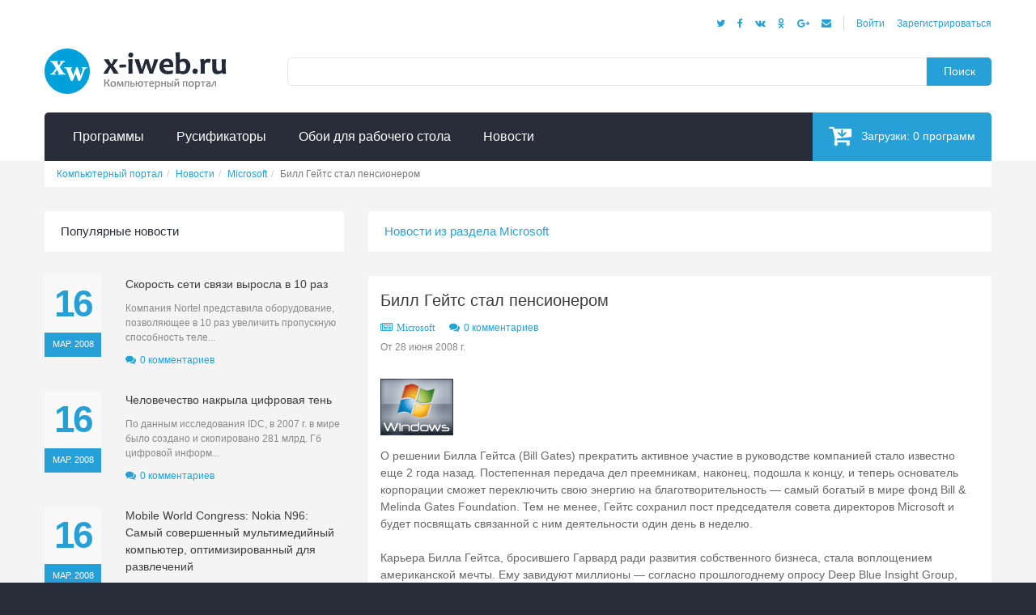

--- FILE ---
content_type: text/html; charset=UTF-8
request_url: https://news.x-iweb.ru/bill_geits_stal_pensionerom-n133.html
body_size: 9982
content:
<!DOCTYPE html>
<!--[if lt IE 7]><html class="no-js lt-ie9 lt-ie8 lt-ie7" lang="ru"> <![endif]-->
<!--[if IE 7]><html class="no-js lt-ie9 lt-ie8" lang="ru"> <![endif]-->
<!--[if IE 8]><html class="no-js lt-ie9" lang="ru"> <![endif]-->
<!--[if IE 9 ]><html class="ie9 no-js" lang="ru"> <![endif]-->
<!--[if (gt IE 9)|!(IE)]><!--> <html class="no-js" lang="ru"> <!--<![endif]-->
<head>
    <meta charset="UTF-8">
    <meta name="csrf-param" content="_csrf-xiwebru">
<meta name="csrf-token" content="wsBF7WD9VFT29ukhCv43Ydgrx-B9iz9IYMWrkYdFIMD6kTe8Co0aGcOZmWVbi1hRu2yRrwzgEgE6lZnEsTESow==">
    <title>Билл Гейтс стал пенсионером - новости из раздела Microsoft</title>
    <meta name="keywords" content="Билл Гейтс стал пенсионером, читать новость Билл Гейтс стал пенсионером, Microsoft">
<meta name="description" content="Билл Гейтс стал пенсионером. Новости из раздела Microsoft на компьютерном портале X-iWeb.Ru">
<meta property="og:url" content="https://news.x-iweb.ru/bill_geits_stal_pensionerom-n133.html">
<meta property="og:title" content="Билл Гейтс стал пенсионером - новости из раздела Microsoft">
<meta property="og:description" content="Билл Гейтс стал пенсионером. Новости из раздела Microsoft на компьютерном портале X-iWeb.Ru">
<meta property="og:type" content="website">
<meta property="og:image" content="https://news.x-iweb.ru/images/x-iweb.ru.jpg">
<meta property="og:updated_time" content="1214679117">
<meta name="twitter:card" content="summary_large_image">
<meta name="twitter:title" content="Билл Гейтс стал пенсионером - новости из раздела Microsoft">
<meta name="twitter:description" content="Билл Гейтс стал пенсионером. Новости из раздела Microsoft на компьютерном портале X-iWeb.Ru">
<meta name="twitter:domain" content="news.x-iweb.ru">
<meta name="twitter:url" content="https://news.x-iweb.ru/bill_geits_stal_pensionerom-n133.html">
<meta name="twitter:site" content="@MrSpywer">
<meta name="twitter:image" content="https://news.x-iweb.ru/images/x-iweb.ru.jpg">
<meta name="twitter:image:src" content="https://news.x-iweb.ru/images/x-iweb.ru.jpg">
<meta name="DC.Identifier" schema="DCterms:URI" content="http://tutorialsonline.info/Common/DublinCore.html">
<meta name="DC.Format" schema="DCterms:IMT" content="text/html">
<meta name="DC.Type" content="text/html">
<meta name="DC.Language" scheme="dcterms:RFC1766" content="RU">
<meta name="DC.Title" xml:lang="RU" content="Билл Гейтс стал пенсионером - новости из раздела Microsoft">
<meta name="DC.Creator" content="Spywer">
<meta name="DC.Subject" xml:lang="RU" content="Билл Гейтс стал пенсионером - новости из раздела Microsoft">
<meta name="DC.Publisher" content="X-iWeb.Ru, Ltd.">
<meta name="DC.Publisher.Address" content="publisher@x-iweb.ru">
<meta name="DC.Contributor" content="Spywer">
<meta name="DC.Description" xml:lang="RU" content="Билл Гейтс стал пенсионером. Новости из раздела Microsoft на компьютерном портале X-iWeb.Ru">
<meta name="DC.Coverage" content="X-iWeb.Ru, Ltd.">
<meta name="DC.Rights" content="Copyright 2026, X-iWeb.Ru, Ltd. All rights reserved.">
<meta name="DC.Date.X-MetadataLastModified" scheme="ISO8601" content="2008-06-28">
<link href="https://news.x-iweb.ru/images/x-iweb.ru.jpg" rel="image_src">
<link href="/assets/b19901bc/css/bootstrap.css?v=1550073338" rel="stylesheet">
<link href="/css/site.css?v=1487193437" rel="stylesheet">    <!--[if IE]>
    <meta http-equiv="X-UA-Compatible" content="IE=edge,chrome=1">
    <![endif]-->
    <meta name="viewport" content="width=device-width, initial-scale=1, maximum-scale=1" />
    <meta name="robots" content="index, follow">
    <!-- CSS -->
        <link href="/css/font-awesome/css/font-awesome.min.css" rel="stylesheet" type="text/css" media="all" />
    <link href="/css/all/assets1a28.css" rel="stylesheet" type="text/css" media="all" />
    <link href="/css/all/style1a28.css" rel="stylesheet" type="text/css" media="all" />
    <link href="/css/all/responsive1a28.css" rel="stylesheet" type="text/css" media="all" />
    <link href="/assets/fancyBox/jquery.fancybox.css" rel="stylesheet" type="text/css" media="all" />
    <link href="/assets/bootstrap-select/css/bootstrap-select.min.css" rel="stylesheet" type="text/css" media="all" />
    <link href="/css/site.css" rel="stylesheet" type="text/css" media="all" />
    <!--[if IE 9]>
    <link href="/css/all/ie91a28.css" rel="stylesheet" type="text/css" media="all" />
    <![endif]-->
    <link rel="apple-touch-icon" sizes="57x57" href="/apple-icon-57x57.png">
    <link rel="apple-touch-icon" sizes="60x60" href="/apple-icon-60x60.png">
    <link rel="apple-touch-icon" sizes="72x72" href="/apple-icon-72x72.png">
    <link rel="apple-touch-icon" sizes="76x76" href="/apple-icon-76x76.png">
    <link rel="apple-touch-icon" sizes="114x114" href="/apple-icon-114x114.png">
    <link rel="apple-touch-icon" sizes="120x120" href="/apple-icon-120x120.png">
    <link rel="apple-touch-icon" sizes="144x144" href="/apple-icon-144x144.png">
    <link rel="apple-touch-icon" sizes="152x152" href="/apple-icon-152x152.png">
    <link rel="apple-touch-icon" sizes="180x180" href="/apple-icon-180x180.png">
    <link rel="icon" type="image/png" sizes="192x192"  href="/android-icon-192x192.png">
    <link rel="icon" type="image/png" sizes="32x32" href="/favicon-32x32.png">
    <link rel="icon" type="image/png" sizes="96x96" href="/favicon-96x96.png">
    <link rel="icon" type="image/png" sizes="16x16" href="/favicon-16x16.png">
    <link rel="manifest" href="/manifest.json">
    <meta name="msapplication-TileColor" content="#ffffff">
    <meta name="msapplication-TileImage" content="/ms-icon-144x144.png">
    <meta name="theme-color" content="#ffffff">
    <meta name="yandex-verification" content="e2146db219d7abf3" />
    <link rel="icon" href="https://news.x-iweb.ru/favicon.ico" type="image/x-icon">
    <link rel="shortcut icon" href="https://news.x-iweb.ru/favicon.ico" type="image/x-icon">
    <link rel="alternate" type="application/rss+xml" title="Новые и обновлённые программы на Компьютерном портале X-iWeb.Ru" href="https://x-iweb.ru/rss/soft.xml" />
    <link rel="alternate" type="application/rss+xml" title="Последние новости из мира IT-индустрии на Компьютерном портале X-iWeb.Ru" href="https://x-iweb.ru/rss/news.xml" />
</head>
<script async src="//pagead2.googlesyndication.com/pagead/js/adsbygoogle.js"></script>
<script>
    (adsbygoogle = window.adsbygoogle || []).push({
        google_ad_client: "ca-pub-8878986980934460",
        enable_page_level_ads: true
    });
</script>

<body class="template-blog" itemscope="itemscope" itemtype="http://schema.org/WebPage">
<div id="wrapper1">
    <div id="wrapper2">
                <header itemscope itemtype="http://schema.org/WPHeader">
            <div class="container">
                <div class="header_row__1">
                    
<ul class="header_user">
    <li><noindex><a rel="nofollow" href="https://x-iweb.ru/auth" id="customer_login_link" title="Войти">Войти</a></noindex></li>
    <li><noindex><a rel="nofollow" href="https://x-iweb.ru/auth" id="customer_register_link" title="Зарегистрироваться">Зарегистрироваться</a></noindex></li>
</ul>
                    <ul class="header_social social-block" data-social-type="1">
                        <li><button data-social="tw" title="Twitter"><i class="fa fa-twitter" aria-hidden="true"></i></button></li>
                        <li><button data-social="fb" title="Facebook"><i class="fa fa-facebook" aria-hidden="true"></i></button></li>
                        <li><button data-social="vk" title="Вконтакте"><i class="fa fa-vk" aria-hidden="true"></i></button></li>
                        <li><button data-social="ok" title="Одноклассники"><i class="fa fa-odnoklassniki" aria-hidden="true"></i></button></li>
                        <li><button data-social="gp" title="Google Plus"><i class="fa fa-google-plus" aria-hidden="true"></i></button></li>
                        <li><button data-social="mailru" title="Mail.ru"><i class="fa fa-envelope" aria-hidden="true"></i></button></li>
                    </ul>
                    <div class="clearfix"></div>
                </div>
                <div class="row header_row__2">
                    <div class="col-sm-3 header_left">
                        <div role="banner" class="logo_main">
                            <a href="https://x-iweb.ru" title="Компьютерный портал: скачать программы, русификаторы, обои для Windows"><img src="https://x-iweb.ru/images/x-iweb.png" alt="Компьютерный портал: скачать программы, русификаторы, обои для Windows"></a>                        </div>
                    </div>
                    <div class="col-sm-9 header_center">                         <div role="search" class="header_search" itemscope itemtype="http://schema.org/WebSite">
                            <link itemprop="url" href="https://x-iweb.ru/"/>
                            <meta itemprop="name" content="Компьютерный портал X-iWeb.Ru"/>
                            <meta itemprop="alternateName" content="X-iWeb.Ru"/>
                            <form action="/search" method="get" class="search-form" itemprop="potentialAction" itemscope itemtype="http://schema.org/SearchAction">
                                <meta itemprop="target" content="https://x-iweb.ru/search?q={q}"/>
                                <input id="search-field" itemprop="query-input" name="q" type="text" placeholder="" class="hint" />
                                <button id="search-submit" type="submit">Поиск</button>
                            </form>
                        </div>
                    </div>
                    <div class="col-sm-3 header_right">
                                            </div>
                </div>
                <div class="row header_row__3">
                    
<div class="col-sm-12">
    
<nav id="megamenu" role="navigation" itemscope itemtype="http://schema.org/SiteNavigationElement">
    <ul class="sf-menu megamenu_desktop visible-lg">
        <li class="megamenu_item_2">
            <a title="Программы" itemprop="url" href="https://soft.x-iweb.ru"><span itemprop="name">Программы</span></a>
        </li>

                <li class="megamenu_item_3">
            <a title="Русификаторы" itemprop="url" href="https://rusifikatory.x-iweb.ru"><span itemprop="name">Русификаторы</span></a>
        </li>
        
        <li class="megamenu_item_4">
            <a title="Обои для рабочего стола" itemprop="url" href="https://wallpapers.x-iweb.ru"><span itemprop="name">Обои для рабочего стола</span></a>
        </li>
        <li class="megamenu_item_5">
            <a title="Новости" itemprop="url" href="https://news.x-iweb.ru"><span itemprop="name">Новости</span></a>
        </li>
    </ul>

    <div class="megamenu_mobile visible-xs visible-sm visible-md hidden-lg">
        <h2>Компьютерный портал<i></i></h2>
        <ul class="level_1">
            <li>
                <a title="Программы" href="https://soft.x-iweb.ru">Программы</a>
            </li>

                        <li>
                <a title="Русификаторы" href="https://rusifikatory.x-iweb.ru">Русификаторы</a>
            </li>
            
            <li>
                <a title="Обои для рабочего стола" href="https://wallpapers.x-iweb.ru">Обои для рабочего стола</a>
            </li>

            <li>
                <a title="Новости" href="https://news.x-iweb.ru">Новости</a>
            </li>
        </ul>
    </div>

    
<div class="header_cart">
    <noindex><a rel="nofollow" href="https://x-iweb.ru/cart"><i class="fa fa-cart-arrow-down"></i>Загрузки:<span id="cart_items" class="cart_count_items">0</span>программ</a></noindex>
</div></nav></div>                </div>
            </div>
        </header>
        <div id="main">
            <div class="container">
                
<div class="breadcrumb_wrap">
    <ul class="breadcrumb" itemscope itemtype="http://schema.org/BreadcrumbList"><li itemprop="itemListElement" itemscope itemtype="http://schema.org/ListItem"><a href="https://x-iweb.ru" itemprop="item"><span itemprop="name">Компьютерный портал</span></a><meta itemprop="position" content="1" /></li><li itemprop="itemListElement" itemscope itemtype="http://schema.org/ListItem"><a href="/" itemprop="item"><span itemprop="name">Новости</span></a><meta itemprop="position" content="2" /></li><li itemprop="itemListElement" itemscope itemtype="http://schema.org/ListItem"><a href="https://news.x-iweb.ru/microsoft" itemprop="item"><span itemprop="name">Microsoft</span></a><meta itemprop="position" content="3" /></li><li class="active">Билл Гейтс стал пенсионером</li>
</ul></div>
<div class="row">
    <div class="main_content col-sm-8 col-sm-push-4">
        <main role="main" itemscope itemprop="mainContentOfPage" itemtype="http://schema.org/WebPageElement">
                                            
<h3 class="page_heading"><a href="https://news.x-iweb.ru/microsoft" title="Microsoft">Новости из раздела Microsoft</a></h3>

<div class="blog_article">

    <article class="article-holder" itemscope itemtype="http://schema.org/NewsArticle">
        <div class="article_body">
            <div class="article_header">
                <h1 class="article_header__title product_name" itemprop="headline">Билл Гейтс стал пенсионером</h1>
                <p itemprop="author" itemscope itemtype="http://schema.org/Person">
                    <a class="article_header__author fa fa-newspaper-o" href="https://news.x-iweb.ru/microsoft" title="Microsoft" rel="author" itemprop="name" aria-hidden>Microsoft</a>                    <a class="article_comments__link" href="/">0 комментариев</a>
                </p>
            </div>
            <div class="article_date_inline">
                <time itemprop="datePublished dateModified" datetime="2008-06-28 18:51:57">
                    <span class="date_2">От 28 июня 2008 г.</span>
                </time>
            </div>

            <div class="article_content">
                <div class="rte" itemprop="description">

                    
                        <p class="news-img" itemprop="image" itemscope itemtype="http://schema.org/ImageObject">
                            <a href="https://news.x-iweb.ru/images/news_cats/windows.gif" itemprop="contentUrl" target="_blank" onclick="return false;"><img src="https://news.x-iweb.ru/images/news_cats/windows.gif" alt="Img" itemprop="thumbnailUrl"></a>                            <link itemprop="url" href="https://news.x-iweb.ru/images/news_cats/windows.gif"/>
                            <meta itemprop="height" content="70" />
                            <meta itemprop="width" content="90" />
                        </p>

                    
                    <p>О решении Билла Гейтса (Bill Gates) прекратить активное участие в руководстве компанией стало известно еще 2 года назад. Постепенная передача дел преемникам, наконец, подошла к концу, и теперь основатель корпорации сможет переключить свою энергию на благотворительность — самый богатый в мире фонд Bill & Melinda Gates Foundation. Тем не менее, Гейтс сохранил пост председателя совета директоров Microsoft и будет посвящать связанной с ним деятельности один день в неделю. <br />
<br />
Карьера Билла Гейтса, бросившего Гарвард ради развития собственного бизнеса, стала воплощением американской мечты. Ему завидуют миллионы — согласно прошлогоднему опросу Deep Blue Insight Group, почти половина американцев хотели бы очутиться на месте главы Microsoft. И неудивительно: Билл Гейтс впервые появился в списке богачей Forbes в 1986 году, с каждым годом поднимаясь по нему все выше и выше. На протяжении 14 лет он удерживал звание самого богатого человека планеты. По данным Forbes, в 2006 г. его капитал составлял $50 млрд., а к октябрю прошлого года вырос до $62,2 млрд. В июле 2007 г. Гейтс утратил звание «самого богатого человека в мире», которое перешло к мексиканскому магнату Карлосу Слиму (Carlos Slim). В октябре Гейтс сместился и вовсе на 3-е место, а возглавил список богатейших людей планеты владелец нефтехимической компании Reliance Industries Мукеш Амбани. Состояние Гейтса уменьшилось чуть ли не вдвое из-за падения курса акций Microsoft, а также масштабных вливаний в благотворительность. <br />
<br />
Одни называют Гейтса всемирным злом, навязавшим миру свои законы конкуренции и стандарты, другие — благодетелем, сделавшим ПК массовым продуктом и заложившим основы современного ИТ-бизнеса. Так или иначе, сегодня свыше миллиарда ПК во всем мире (более 90% от всех компьютеров) работают на базе Windows.<br />
<br />
«Я оцениваю роль Гейтса очень высоко, — отметил для CNews Давид Ян, председатель совета директоров ABBYY Software House. — Человек создал стандарты целой индустрии. Как любые стандарты в любой отрасли, они позволяют миллионам людей тянуть телегу в одну сторону, а не в разные, как лебедь, рак и щука. С другой стороны, как любые стандарты, они иногда ограничивают полет мысли. Но на этот случай всегда есть альтернативные решения. Не будь такого Microsoft, не было бы такого Apple. <br />
<br />
»Подобно Форду, который первым предложил людям массовое средство для передвижения, Билл Гейтс изменил представление нового поколения об окружающем мире, — рассказал в интервью CNews Евгений Касперский, генеральный директор «Лаборатории Касперского». — Если автомобили прочно вошли в нашу жизнь, и миллионы людей сегодня не мыслят без них своей жизни, то компьютеры связали самые удаленные уголки нашей планеты и позволили вывести технику и науку на совершенно иной тип развития. Именно Гейтс предложил в свое время такой инновационный продукт, который, бесспорно, задал динамику всей индустрии информационных технологий на многие годы вперед. Возможно, на его месте мог оказаться другой человек, но это уже не так важно — теперь мы живем в новом информационном пространстве, которое зарождалось именно компанией Microsoft благодаря разработке MS-DOS и выпущенной чуть позднее оболочке Windows". <br />
<br />
Билл Гейтс оставляет свое детище в нелегкие времена. На смену эре персональных вычислений, где все работало по законам Microsoft, пришла интернет-революция. Современные мобильные устройства в решении ежедневных задач заменяют ПК для миллионов пользователей. И на пике популярности уже не Microsoft, а Google, чья репутация, в отличие от софтверного гиганта, не омрачена обвинениями в монополии и затяжными исками. Google популярен и даже не тратит много денег на рекламу. <br />
<br />
«Биллу Гейтсу впервые удалось создать гигантский софтверный бизнес, независимый от производителей техники, предлагающий все компоненты информационных систем от ОС и систем программирования до офисных приложений с удовлетворительной в целом степенью интегрируемости друг с другом, — говорит Алексей Новодворский, зам. гендиректора ALTLinux. — Эпоха One Way Microsoft, казалось, вот-вот наступит, но рынок, во многом созданный самим Гейтсом, не допустил тотальной монополии. На протяжении всей своей блестящей деятельности в Microsoft Гейтсу удавалось не просто отвечать на вызовы новых идей, но и перехватывать лидерство в их реализации. Возможно, сейчас этих вызовов слишком много, и нужно дать возможность перестроить бизнес новым людям». По мнению Новодворского, одна из главных угроз для Microsoft — неизбежность ухода от «бизнеса, который верой и правдой обеспечивал корпорации сверхдоходы» — продажи лицензий как основного бизнеса. Для таких кардинальных изменений нужно время, которого всегда не хватает, свежие идеи и новые люди, полагает зам. гендиректора ALTLinux. <br />
<br />
В США доля Microsoft на рынке интернет-поиска составляет менее 10%, при том что Google принадлежит свыше 60%, а Yahoo — около 20%. Чтобы выровнять баланс сил, Microsoft не оставляет попыток купить Yahoo. И даже если очередная попытка провалится, софтверный гигант инвестирует значительные средства в интернет-поиск.</p>
                </div>
            </div>

            <footer class="article_footer">
                <div class="source" itemprop="publisher" itemscope itemtype="http://schema.org/Organization">
                    <span itemprop="logo" itemscope itemtype="http://schema.org/ImageObject">
                        <link itemprop="url" href="https://x-iweb.ru/images/x-iweb.ru.jpg"/>
                      </span>
                    <link itemprop="url" href="https://x-iweb.ru/"/>
                    <meta itemprop="name" content="Компьютерный портал X-iWeb.Ru" />
                </div>

                <link itemprop="mainEntityOfPage" href="https://news.x-iweb.ru/bill_geits_stal_pensionerom-n133.html" />

                

                
                
            </footer>
        </div>

        <div class="clearfix"></div>
    </article>

    <div class="product_listing_controls">

        <div class="social-holder pull-left">
            <p class="t">Поделиться с друзьями</p>
            <ul id="social-list-1" class="social-list share_block social-block" data-social-link="" data-social-title="" data-social-image="" data-social-text="" data-social-type="1">
    <li><button class="s-ico fb_s anim" data-social="fb"></button></li>
    <li><button class="s-ico vk_s anim" data-social="vk"></button></li>
    <li><button class="s-ico tw_s anim" data-title="" data-social="tw"></button></li>
    <li><button class="s-ico gp_s anim" data-title="" data-social="gp"></button></li>
    <li><button class="s-ico ok_s anim" data-title="" data-social="ok"></button></li>
    <li><button class="s-ico mailru_s anim" data-title="" data-social="mailru"></button></li>
</ul>        </div>
    </div>

    
<section id="comments">

    <div class="comments-container">
        <h2 class="comment-header">Последние комментарии о Билл Гейтс стал пенсионером</h2>

        
        <div id="commentsList" data-pjax-container="" data-pjax-push-state data-pjax-timeout="1000">                    <div class="alert alert-warning cart_summary__notification">Отзывы и комментарии отсутствуют. Оставте свой отзыв первыми.</div>
                        </div>    </div>

            <div>Отзывы и комментарии могут писать только зарегистрированые пользователи.</div>
    
</section>
</div>                        </main>
    </div>
    <aside role="complementary" class="sidebar col-sm-4 sidebar_left col-sm-pull-8" itemscope itemtype="http://schema.org/WPSideBar">
        
<div class="sidebar_widget sidebar_widget__articles">
<h3 class="widget_header">Популярные новости</h3>

<div class="widget_content">
    <ul class="list_articles">
                                <li>
                <div class="article_date">
                    <time datetime="2008-03-16 14:53:14">
                        <span class="date_1">16</span>
                        <span class="date_2">мар. 2008</span>
                    </time>
                </div>

                <div class="article_body">
                    <p class="item_title product_name">
                        <a href="https://news.x-iweb.ru/skorost_seti_svjazi_vyrosla_v_10_raz-n1.html" title="Скорость сети связи выросла в 10 раз">Скорость сети связи выросла в 10 раз</a>                    </p>

                    <p class="item_content">
                        Компания Nortel представила оборудование, позволяющее в 10 раз увеличить пропускную способность теле...                    </p>


                    <a class="article_comments__link" href="/">0 комментариев</a>

                </div>

                <div class="clearfix"></div>
            </li>

                        <li>
                <div class="article_date">
                    <time datetime="2008-03-16 17:15:34">
                        <span class="date_1">16</span>
                        <span class="date_2">мар. 2008</span>
                    </time>
                </div>

                <div class="article_body">
                    <p class="item_title product_name">
                        <a href="https://news.x-iweb.ru/chelovechestvo_nakryla_cifrovaja_ten-n2.html" title="Человечество накрыла цифровая тень">Человечество накрыла цифровая тень</a>                    </p>

                    <p class="item_content">
                        По данным исследования IDC, в 2007 г. в мире было создано и скопировано 281 млрд. Гб цифровой информ...                    </p>


                    <a class="article_comments__link" href="/">0 комментариев</a>

                </div>

                <div class="clearfix"></div>
            </li>

                        <li>
                <div class="article_date">
                    <time datetime="2008-03-16 17:18:35">
                        <span class="date_1">16</span>
                        <span class="date_2">мар. 2008</span>
                    </time>
                </div>

                <div class="article_body">
                    <p class="item_title product_name">
                        <a href="https://news.x-iweb.ru/mobile_world_congress_nokia_n96_samyi_sovershennyi_multimediinyi_kompjuter_optimizirovannyi_dlja_razvlechenii-n3.html" title="Mobile World Congress: Nokia N96: Самый совершенный мультимедийный компьютер, оптимизированный для развлечений">Mobile World Congress: Nokia N96: Самый совершенный мультимедийный компьютер, оптимизированный для развлечений</a>                    </p>

                    <p class="item_content">
                        Nokia представила новый мультимедийный компьютер Nokia N96, идеально адаптированный под просмотр тел...                    </p>


                    <a class="article_comments__link" href="/">0 комментариев</a>

                </div>

                <div class="clearfix"></div>
            </li>

                        </ul>
</div>
</div>
    </aside>
</div>
            </div>
        </div>
        <footer itemscope itemtype="http://schema.org/WPFooter">
            <div class="container">
                <div class="footer_row__1">
                    <div class="row">
                                            </div>
                </div>
                <div class="footer_row__2 aside">
                    <div class="row">
                        <div class="col-xs-6 col-sm-3 footer_block footer_block__3">
                            <h3>Компьютерный портал</h3>
                            <ul class="footer_links">
                                <li><a href="https://soft.x-iweb.ru/" title="Программы">Программы</a></li>
                                                                <li><a href="https://rusifikatory.x-iweb.ru/" title="Русификаторы">Русификаторы</a></li>
                                                                <li><a href="https://wallpapers.x-iweb.ru/" title="Обои для рабочего стола">Обои для рабочего стола</a></li>
                                <li><a href="https://news.x-iweb.ru/" title="Новости">Новости</a></li>
                            </ul>
                        </div>

                        <div class="col-xs-6 col-sm-3 footer_block footer_block__4">
                            <h3>Информация</h3>
                            <ul class="footer_links">
                                <li><noindex><a rel="nofollow" href="https://x-iweb.ru/contacts.html" title="Контакты">Контакты</a></noindex></li>
                                <li><noindex><a rel="nofollow" href="https://x-iweb.ru/terms-of-use.html" title="Пользовательское соглашение">Пользовательское соглашение</a></noindex></li>
                                <li><noindex><a rel="nofollow" href="https://x-iweb.ru/privacy-policy.html" title="Политика конфиденциальности">Политика конфиденциальности</a></noindex></li>
                                <li><noindex><a rel="nofollow" href="https://soft.x-iweb.ru/rasshifrovka-prinjatyx-oboznachenij-vidov-licenzii-program.html" title="Расшифровка видов лицензий">Расшифровка видов лицензий</a></noindex></li>
                            </ul>
                        </div>

                        <div class="col-xs-6 col-sm-3 footer_block footer_block__5">
    <h3>Мой аккаунт</h3>
    <ul class="footer_links">
        <li><noindex><a rel="nofollow" href="https://x-iweb.ru/auth" id="customer_login_link" title="Войти">Войти</a></noindex></li>
        <li><noindex><a rel="nofollow" href="https://x-iweb.ru/auth" id="customer_register_link" title="Зарегистрироваться">Зарегистрироваться</a></noindex></li>
    </ul>
</div>
                        <div class="col-xs-6 col-sm-3 footer_block footer_block__6">
                            <h3>Подписывайтесь на нас</h3>
                            <ul class="footer_social">
                                <li><noindex><a target="_blank" rel="nofollow" href="https://vk.com/xiwebru" title="Вконтакте"><i class="fa fa-vk"></i><span>Вконтакте</span></a></noindex></li>
                                <li><noindex><a target="_blank" rel="nofollow" href="https://twitter.com/MrSpywer" title="Twitter"><i class="fa fa-twitter"></i><span>Twitter</span></a></noindex></li>
                                <li><noindex><a target="_blank" rel="nofollow" href="https://www.facebook.com/groups/xiwebru/" title="Facebook"><i class="fa fa-facebook"></i><span>Facebook</span></a></noindex></li>
                                <li><noindex><a target="_blank" rel="nofollow" href="https://plus.google.com/u/0/communities/111296122429968633963" title="Google Plus"><i class="fa fa-google-plus"></i><span>Google Plus</span></a></noindex></li>
                            </ul>
                        </div>

                    </div>
                </div>
                <div class="copyright">
                    <p role="contentinfo">Copyright © 2008 - 2026 <a href="https://x-iweb.ru" title="Компьютерный портал: скачать программы, русификаторы, обои для Windows">X-iWeb.Ru</a>. По всем вопросам обращайтесь к администратору.</p>
                </div>
            </div>
        </footer>
    </div>
</div>

<noindex>
<script async src="https://www.googletagmanager.com/gtag/js?id=UA-29951713-1"></script>
<script>
    window.dataLayer = window.dataLayer || [];
    function gtag(){dataLayer.push(arguments);}
    gtag('js', new Date());
    gtag('config', 'UA-29951713-1');
</script>
<script type="text/javascript" > (function(m,e,t,r,i,k,a){m[i]=m[i]||function(){(m[i].a=m[i].a||[]).push(arguments)}; m[i].l=1*new Date();k=e.createElement(t),a=e.getElementsByTagName(t)[0],k.async=1,k.src=r,a.parentNode.insertBefore(k,a)}) (window, document, "script", "https://mc.yandex.ru/metrika/tag.js", "ym"); ym(13120447, "init", { clickmap:true, trackLinks:true, accurateTrackBounce:true, webvisor:true, trackHash:true }); </script> <noscript><div><img src="https://mc.yandex.ru/watch/13120447" style="position:absolute; left:-9999px;" alt="" /></div></noscript>
<script language="javascript" type="text/javascript"><!--
    Cd=document;Cr="&"+Math.random();Cp="&s=1";
    Cd.cookie="b=b";if(Cd.cookie)Cp+="&c=1";
    Cp+="&t="+(new Date()).getTimezoneOffset();
    if(self!=top)Cp+="&f=1";
    //--></script>
<script language="javascript1.1" type="text/javascript"><!--
    if(navigator.javaEnabled())Cp+="&j=1";
    //--></script>
<script language="javascript1.2" type="text/javascript"><!--
    if(typeof(screen)!='undefined')Cp+="&w="+screen.width+"&h="+
        screen.height+"&d="+(screen.colorDepth?screen.colorDepth:screen.pixelDepth);
    //--></script>
<script language="javascript" type="text/javascript"><!--
    Cd.write("<sc"+"ript src='//c.hit.ua/hit?i=19125&g=0&x=3"+Cp+Cr+
        "&r="+escape(Cd.referrer)+"&u="+escape(window.location.href)+"'></sc"+"ript>");
    //--></script>
<noscript>
    <img src='//c.hit.ua/hit?i=19125&amp;g=0&amp;x=2' border='0'/>
</noscript>
</noindex>

<!--[if lt IE 9]>
<script src="/assets/all/jquery1.8.3.min.js" type="text/javascript"></script>
<script src="/assets/all/jquery.api.js" type="text/javascript"></script>
<script src="/assets/all/jquery.ajax-cart.js" type="text/javascript"></script>
<![endif]-->

<script src="/assets/7dc08d6c/jquery.js?v=1556745568"></script>
<script src="/assets/330ba54/yii.js?v=1628530723"></script>
<script src="/assets/6197b4d2/jquery.pjax.js?v=1507803074"></script>
<script src="/assets/b19901bc/js/bootstrap.js?v=1550073338"></script>
<script src="/assets/jquery/jquery-migrate-3.0.0.min.js" type="text/javascript"></script>
<script src="/assets/bootstrap-select/js/bootstrap-select.min.js" type="text/javascript"></script>
<script src="/assets/bootstrap-select/js/i18n/defaults-ru_RU.min.js" type="text/javascript"></script>
<script src="/assets/all/jquery.nivoslider.min.js" type="text/javascript"></script>
<script src="/assets/all/jquery.bxslider.min.js" type="text/javascript"></script>
<script src="/assets/all/jquery.fancybox.min.js" type="text/javascript"></script>
<script src="/assets/oauthpopup/jquery.oauthpopup.min.js" type="text/javascript"></script>
<script src="/assets/all/core.js" type="text/javascript"></script>
<script src="/assets/all/shop.js" type="text/javascript"></script>
</body>
</html>


--- FILE ---
content_type: text/html; charset=utf-8
request_url: https://www.google.com/recaptcha/api2/aframe
body_size: 268
content:
<!DOCTYPE HTML><html><head><meta http-equiv="content-type" content="text/html; charset=UTF-8"></head><body><script nonce="UWQISwrcQhfDmIaPR02XkA">/** Anti-fraud and anti-abuse applications only. See google.com/recaptcha */ try{var clients={'sodar':'https://pagead2.googlesyndication.com/pagead/sodar?'};window.addEventListener("message",function(a){try{if(a.source===window.parent){var b=JSON.parse(a.data);var c=clients[b['id']];if(c){var d=document.createElement('img');d.src=c+b['params']+'&rc='+(localStorage.getItem("rc::a")?sessionStorage.getItem("rc::b"):"");window.document.body.appendChild(d);sessionStorage.setItem("rc::e",parseInt(sessionStorage.getItem("rc::e")||0)+1);localStorage.setItem("rc::h",'1768748439644');}}}catch(b){}});window.parent.postMessage("_grecaptcha_ready", "*");}catch(b){}</script></body></html>

--- FILE ---
content_type: text/css
request_url: https://news.x-iweb.ru/css/all/style1a28.css
body_size: 13439
content:
/********************************************************************************************************

1. CSS RESET

2. VARIABLES
2.1 GRADIENTS
2.2 COLOR VARIABLES
2.3 CSS3 TRANSITIONS

3. GLOBAL THEME STYLES
3.1 MISCELLANEOUS
3.2 PAGE PRELOADER
3.3 COOKIES POLICY MESSAGE
3.4 GOOGLE MAPS
3.5 FANCYBOX COMMON STYLES
3.6 NEWSLETTER POPUP
3.7 ADD TO CART MESSAGE
3.8 PRODUCT QUICK VIEW

4. TYPOGRAPHY
4.1 HEADINGS
4.2 PARAGRAPHS & LISTS
4.3 LINKS
4.4 PRODUCT ATTRIBUTES (name, description, price)
4.5 RTE

5. FORMS & COMPONENTS
5.1 FORMS
5.2 ALERTS & NOTIFICATIONS
5.3 BUTTONS

6. GLOBAL PAGE LAYOUT

7. MAIN PAGE
7.1 HEADER
7.2 MEGAMENU
7.3 NIVOSLIDER
7.4 SHOWCASE
7.5 MAIN PRODUCT LISTING
7.6 OTHER HOMEPAGE BLOCKS
7.7 FOOTER

8. COLLECTION PAGES
8.1 BREADCRUMBS
8.2 DESCRIPTIONS & TAGS
8.3 PRODUCTS SORTING
8.4 COLLECTION LISTING
8.5 PAGINATION

9. SIDEBAR WIDGETS
9.1 LINKS LIST
9.2 SIDEBAR PRODUCT LISTING
9.3 SIDEBAR BLOG WIDGETS

10. SEARCH RESULTS PAGE

11. PRODUCT PAGE
11.1 PRODUCT IMAGES
11.2 PRODUCT INFO
11.3 PRODUCT PAGINATION
11.4 RELATED PRODUCTS

12. BLOG
12.1 POSTS LISTING
12.2 SINGLE POST

13. CUSTOMER PAGES
13.1 LOGIN
13.2 RESET PASSWORD
13.3 ACCOUNT
13.4 ADDRESSES
13.5 ORDERS

14. CART PAGE

15. CONTACTS PAGE

16. PAGE 404

********************************************************************************************************/




/********************************************************************************************************
                           1. CSS RESET
********************************************************************************************************/

html, body, div, span, applet, object, iframe, h1, h2, h3, h4, h5, h6, p, blockquote, pre, a, abbr, acronym, address, big, cite, code, 
del, dfn, em, font, img, ins, kbd, q, s, samp, small, strike, strong, sub, sup, tt, var, b, u, i, center, dl, dt, dd, ol, ul, li, 
fieldset, form, label, legend, table, caption, tbody, tfoot, thead, tr, th, td, input, textarea, button
{margin: 0;padding: 0;border: 0;outline: none !important;vertical-align: top;background: transparent;font-weight: normal;line-height: 1.5em;}

ol, ul {list-style:none;}
a, span {vertical-align:baseline;}
b, strong {font-weight: bold;}
i, dfn {font-style: italic;}

img {max-width: 100%;}




/********************************************************************************************************
                           2. VARIABLES
********************************************************************************************************/

/* 2.1 GRADIENTS */

/* 2.2 COLOR VARIABLES */

/* HEX2RGB COLOR CONVERTER */





















/* COLOR SHADES CONVERTER */








































/* 2.3 CSS3 TRANSITIONS */









/********************************************************************************************************
									3. GLOBAL THEME STYLES
********************************************************************************************************/

/* 3.1 MISCELLANEOUS */

/* hiding placeholder text on focus in webkit, thanks to http://www.kolodvor.net/2012/03/23/webkit-placeholder-attribute-behavior */
input:focus::-webkit-input-placeholder,
textarea:focus::-webkit-input-placeholder {color: transparent;}


/* clearfix - nicolasgallagher.com/micro-clearfix-hack/ */
.clearfix {zoom: 1;}

.clearfix:before,
.clearfix:after {content: "";display: table;}

.clearfix:after {clear: both;}


/* utility classes: hidden, float left, float right, etc. */
.hidden,
.visuallyhidden {display: none;}
 
.left {float: left;}
.right {float: right;}


/* jquery.formstyler styles for selects */
.jq-selectbox {display: block;z-index: 1000 !important;cursor: pointer;}
.jq-selectbox.opened {}
.jq-selectbox.focused {}

.jq-selectbox__select {}

.jq-selectbox__select-text {width: 100%;display: block;overflow: hidden;text-overflow: ellipsis;white-space: nowrap;}
.jq-selectbox__trigger i {position: absolute;top: 0;right: 0;

-webkit-transition: .3s ease-in-out;
   -moz-transition: .3s ease-in-out;
    -ms-transition: .3s ease-in-out;
     -o-transition: .3s ease-in-out;
        transition: .3s ease-in-out;

}
.jq-selectbox__dropdown {width: 100%;

-webkit-transition: .3s ease-in-out;
   -moz-transition: .3s ease-in-out;
    -ms-transition: .3s ease-in-out;
     -o-transition: .3s ease-in-out;
        transition: .3s ease-in-out;

}

.jq-selectbox.opened .jq-selectbox__trigger i {
-webkit-transform: rotate(180deg);
        transform: rotate(180deg);
}




/* other */
#at15s {z-index: 999 !important;}

#habla_window_div {
-webkit-backface-visibility: hidden;
-webkit-transform: translateZ(0);
}




/* 3.2 PAGE PRELOADER */
#page_preloader {width: 100%;height: 100%;position: fixed;left: 0;top: 0;z-index: 1000;
background: url('[data-uri]') 50% 50% no-repeat #f4f4f4;;
}
#page_preloader div {width: 100%;height: 100%;background: url('fancybox_loading.gif') 50% 50% no-repeat;position: absolute;left: 0;top: 0;z-index: 1001;}




/* 3.3 COOKIES POLICY MESSAGE */
.cookies_container {min-height: 60px;background: #191919;
display: none;
}

.cookies_container p {display: inline-block;margin: 0;font-size: 17px;line-height: 60px;color: #888;}
.cookies_container p b {vertical-align: baseline;color: #fff;}

.cookies_container .cookie_btn {height: 40px;display: inline-block;margin: 10px 0 10px 6px;padding: 0 20px;border-width: 1px;border-style: solid;font-weight: bold;font-size: 17px;line-height: 38px;color: #fff;
-webkit-border-radius: 4px;
   -moz-border-radius: 4px;
        border-radius: 4px;


-webkit-transition: .3s ease-in-out;
   -moz-transition: .3s ease-in-out;
    -ms-transition: .3s ease-in-out;
     -o-transition: .3s ease-in-out;
        transition: .3s ease-in-out;

}
.cookies_container .cookie_ok {margin: 10px 0 10px 20px;background: #18a439;border-color: #18a439;}
.cookies_container .cookie_no {border-color: #585858;}

.cookies_container .cookie_btn:hover {background: #585858;border-color: #585858;}




/* 3.4 GOOGLE MAPS */
#google_map,
#google_map iframe {width: 100% !important;height: 300px !important;background: #e7e7e6;}

#google_map img {max-width: none !important;}




/* 3.5 FANCYBOX COMMON STYLES */
.fancybox-skin {padding: 15px;}


.fancybox-close {display: block;background: #292d39;border: 3px solid rgba(255,255,255,.9);
-webkit-box-shadow: 0 0 8px 0 rgba(0,0,0,.5);
        box-shadow: 0 0 8px 0 rgba(0,0,0,.5);

-webkit-border-radius: 50%;
        border-radius: 50%;
}
.fancybox-close:hover {background: #26a0d7;}

.fancybox-close:before {content: '\f00d';width: 30px;height: 30px;display: block;font: 15px/30px 'FontAwesome';color: #ffffff;text-align: center;}


.fancybox-nav span {width: 36px;height: 36px;display: block;margin: -18px 0 0 0;background: #292d39;border: 3px solid rgba(255,255,255,.9);
-webkit-box-shadow: 0 0 10px 0 rgba(0,0,0,.6);
        box-shadow: 0 0 10px 0 rgba(0,0,0,.6);

-webkit-border-radius: 50%;
        border-radius: 50%;


-webkit-transition: background .3s ease-in-out, border-color .3s ease-in-out, color .3s ease-in-out;
   -moz-transition: background .3s ease-in-out, border-color .3s ease-in-out, color .3s ease-in-out;
    -ms-transition: background .3s ease-in-out, border-color .3s ease-in-out, color .3s ease-in-out;
     -o-transition: background .3s ease-in-out, border-color .3s ease-in-out, color .3s ease-in-out;
        transition: background .3s ease-in-out, border-color .3s ease-in-out, color .3s ease-in-out;

}
.fancybox-nav:hover > span {background: #26a0d7;}

.fancybox-nav span:before {width: 30px;height: 30px;display: block;font: 20px/28px 'FontAwesome';color: #ffffff;text-align: center;}

.fancybox-prev span:before {content: '\f104';padding: 0 2px 0 0;}
.fancybox-next span:before {content: '\f105';padding: 0 0 0 2px;}





/* 3.6 NEWSLETTER POPUP */
#newsletter_popup__wrap {}
#newsletter_popup__wrap .fancybox-skin {padding: 30px !important;}
#newsletter_popup__wrap .fancybox-close {}

#newsletter_popup h4 {font-weight: bold;font-size: 15px;text-align: center;text-transform: uppercase;}
#newsletter_popup form {margin: 30px 0 0 0;position: relative;}
#newsletter_popup input[type=email] {width: 250px;height: 35px;}
#newsletter_popup .btn {height: 35px;}

#newsletter_popup .newsletter_off__wrap {margin: 30px 0 0 0;text-align: center;}
#newsletter_popup .newsletter_off__wrap .btn {height: auto;font-size: 11px;}

#newsletter_popup .newsletter_error {margin: 0;font-weight: bold;font-size: 11px;color: #f00;position: absolute;left: 0;top: 41px;}
#newsletter_popup .newsletter_success {font-weight: bold;color: #119000;text-align: center;}




/* 3.7 ADD TO CART MESSAGE */
#cart_added {}
#cart_added .cart_added__row {height: 120px;display: table;}

#cart_added h4 {margin: 0 0 15px 0;text-align: center;}

.cart_added__1 {width: 120px;height: 100%;display: table-cell;text-align: center;}
.cart_added__1 img {height: 120px;padding: 10px;border: 1px solid #e7e7e7;}

.cart_added__2 {width: 300px;height: 100%;display: table-cell;padding: 0 0 0 15px;}
.cart_added__2 .product_name {display: block;}
.cart_added__2 #cart_added__quantity {margin: 15px 0 0 0;font-size: 16px;}
.cart_added__2 .btn {margin: 15px 10px 0 0;}


#cart_added.cart_error {max-width: 420px;}




/* 3.8 PRODUCT QUICK VIEW */
#quick_view__wrap {}
#quick_view__wrap .fancybox-skin {padding: 30px !important;}

#product_quick_view {width: 700px;}

.product_quick_wrapper {width: 100%;display: table;}

.quick_view__left {width: 317px;height: 100%;display: table-cell;padding: 0 15px 0 0;}
.quick_view__left #img_big {width: 302px;padding: 4px;border: 1px solid #e7e7e7;}
.quick_view__left #img_big img {background: rgba(0,0,0,.05);}

.quick_view__left .img_gallery {}
.quick_view__left .img_gallery a {width: 94px !important;display: block;float: left;margin: 0 10px 0 0;padding: 4px;border: 1px solid #e7e7e7;}
.quick_view__left .img_gallery a img {max-width: 100%;background: rgba(0,0,0,.05);}


.quick_view__right {height: 100%;display: table-cell;overflow: hidden;padding: 0 0 0 15px;/*border-left: 1px solid #e7e7e7;*/}
.quick_view__right p {margin: 15px 0 0 0;font-size: 14px;}
.quick_view__right label {font-weight: normal;font-size: 14px;color: #292d39;}

#quick_view__name {margin: 0;}
#quick_view__type {}
#quick_view__vendor {}

#quick_view__variants {overflow: hidden;margin: 15px -10px 0 -10px;}
#quick_view__variants label {display: block;padding: 0 10px;}
#quick_view__variants .options_wrapper {}
#quick_view__variants .selector-wrapper {width: 33.33333333333333%;float: left;padding: 15px 10px 0 10px;}
#quick_view__variants .selector-wrapper label {display: none !important;}
#quick_view__variants .selector-wrapper select {width: 100%;display: block;}

#quick_view__price {margin: 30px 0 0 0;}
#quick_view__price {position: relative;}
#quick_view__price .price {margin: 0;padding: 0 60px 0 0;}
#quick_view__price .money {margin: 0 7px 0 0;font-size: 20px;}
#quick_view__price .money_sale {font-size: 16px;}
#quick_view__price .money_sale_percent {width: 52px;height: 26px;display: block;margin: -13px 0 0 0;background: #26a0d7;font: bold 14px/26px 'Arial';color: #ffffff;text-align: center;position: absolute;right: 0;top: 50%;
-webkit-border-radius: 2px;
        border-radius: 2px;
}

#quick_view__availability {margin: 20px 0 0 0;}

#quick_view__form {margin: 15px 0 0 0;}
#quick_view__form label {display: block;}
#quick_view__form #quick_view__add {height: 50px;margin: 10px 10px 0 0;padding: 0 20px;font-size: 18px;}




/********************************************************************************************************
                           4. TYPOGRAPHY
********************************************************************************************************/

body {
    font-family: "Segoe U", "Helvetica", Tahoma, Arial, sans-serif;
    font-size: 12px;
    font-weight: normal;
    color: #888888;
}

/* 4.1 HEADINGS */
h1,
h2,
h3,
h4,
h5,
h6 {margin: 15px 0;font-size: 15px;color: #292d39;}

h2,
h3,
h4 {font-size: 16px;}

h5,
h6 {font-size: 14px;}

.page_heading {margin: 0;padding: 14px 20px;background: #ffffff;font-size: 15px;}
.page_heading a {font-weight: inherit;line-height: inherit;}

.template-index .page_heading,
.template-list-collections .page_heading {margin: 30px 0 0 0;}




/* 4.2 PARAGRAPHS & LISTS */
p {margin: 15px 0;padding: 0;}

.column_center ul {list-style-type: square;list-style-position: inside;}
.column_center ol {list-style-type: decimal;list-style-position: inside;}




/* 4.3 LINKS */
a {color: #26a0d7;text-decoration: none;
-webkit-transition: background .3s ease-in-out, border-color .3s ease-in-out, color .3s ease-in-out, box-shadow .3s ease-in-out;
        transition: background .3s ease-in-out, border-color .3s ease-in-out, color .3s ease-in-out, box-shadow .3s ease-in-out;
}

a:hover,
a:active {color: #292d39;}




/* 4.4 PRODUCT ATTRIBUTES (name, description, price) */
.product_name {font-size: 13px;color: #3c3c3c;}
.product_name a {display: inline-block;color: #3c3c3c;

-webkit-transition: .3s ease-in-out;
   -moz-transition: .3s ease-in-out;
    -ms-transition: .3s ease-in-out;
     -o-transition: .3s ease-in-out;
        transition: .3s ease-in-out;

}
.product_name a:hover {color: #26a0d7;}


.product_desc {font-size: 12px;color: #888888;}


.money {color: #26a0d7;}

.money_sale,
.compare-at-price {color: #888888;text-decoration: line-through;}




/* 4.5 RTE */
.rte {margin-top: 15px;margin-bottom: 15px;color: inherit;}
.rte > * {max-width: 100% !important;}

.rte a {/*color: inherit;*/text-decoration: underline;}
.rte a:hover {text-decoration: none;}

.rte h1,
.rte h2,
.rte h3,
.rte h4,
.rte h5,
.rte h6 {margin: 30px 0 15px 0;padding: 0 0 15px 0;border-bottom: 2px solid rgba(0,0,0,.2);}

.rte h1 {font-size: 30px;}
.rte h2 {font-size: 28px;}
.rte h3 {font-size: 26px;}
.rte h4 {font-size: 24px;}
.rte h5 {font-size: 18px;}
.rte h6 {font-size: 16px;}

.rte ul {list-style-type: disc;list-style-position: inside;}

.rte ol {list-style-type: decimal;list-style-position: inside;}

.rte blockquote {padding: 5px 35px;font-weight: normal;}
.rte blockquote:before {content: '\f10d';font: 16px 'FontAwesome';}
.rte blockquote:after {content: '\f10e';float: right;font: 12px 'FontAwesome';}
.rte blockquote * {margin: 10px 0 !important;font-size: 15px;}

.rte iframe {max-width: 100% !important;}


.page_content .rte {}
.page_content .rte table {width: 100%;max-width: 100%;}
.page_content .rte table td {padding: 0 15px;}
.page_content .rte table td img {width: auto;max-width: 100% !important;}

.page_content .rte table h2,
.page_content .rte table h3,
.page_content .rte table h4,
.page_content .rte table h5,
.page_content .rte table h6 {margin: 15px 0;padding: 0;border: none;font-weight: normal;color: #26a0d7;text-transform: uppercase;}




/********************************************************************************************************
                           5. FORMS & COMPONENTS
********************************************************************************************************/

/* 5.1 FORMS */
label {font-size: 13px;color: #292d39;}

select,
select.form-control,
textarea,
textarea.form-control,
input[type="text"],
input[type="email"],
input[type="number"],
input[type="password"],
input[type="telephone"] {padding: 6px;border:1px solid #e7e7e7;font-size: 13px;color: #292d39;;
-webkit-box-sizing: border-box;
        box-sizing: border-box;

-webkit-border-radius: 5px;
        border-radius: 5px;

box-shadow: none;
}

select,
select.form-control {padding: 8px 3px;}

textarea,
textarea.form-control {min-width: 100%;max-width: 100%;}

select:focus,
select.form-control:focus,
textarea:focus,
textarea.form-control:focus,
input[type="text"]:focus,
input[type="email"]:focus,
input[type="number"]:focus,
input[type="password"]:focus,
input[type="telephone"]:focus {border-color: #aaa;
-webkit-box-shadow: inset 0 1px 1px rgba(0, 0, 0, 0.075), 0 0 8px #ddd;
        box-shadow: inset 0 1px 1px rgba(0, 0, 0, 0.075), 0 0 8px #ddd;
}


input[type="radio"],
input[type="checkbox"],


.form-group {vertical-align: top !important;margin-top: 15px;margin-bottom: 0;}


.form-horizontal {}
.form-horizontal label {padding-top: 0 !important;text-align: right;line-height: 34px;}
.form-horizontal select {width: 100%;}

.action_bottom span.note {margin-left: 5px;}
.action_bottom span.note a {margin-left: 5px;}




/* 5.2 ALERTS & NOTIFICATIONS */
.alert {margin: 15px 0;padding: 12px;font-weight: normal;font-size: 14px;
-webkit-border-radius: 0;
        border-radius: 0;
}


.alert p {margin: 0;}

.alert a {font-weight: bold;text-decoration: underline;}
.alert a:hover {text-decoration: none;}

.alert ul {list-style-type: disc;list-style-position: inside;margin: 0;}

.alert ol {list-style-type: decimal;list-style-position: inside;margin: 0;}

.alert > p + p,
.alert > ul + ul {margin: 10px 0 0 0;}


.alert-success {background-color: #dff0d8;color: #1e892a;}
.alert-success a {color: #1e892a;}

.alert-info {background-color: #cfedfc;color: #267abe;}
.alert-info a {color: #267abe;}

.alert-warning {background-color: #fff5c7;color: #c87100;}
.alert-warning a {color: #c87100;}

.alert-danger,
.alert-error {background-color: #ffcccc;color: #d10300;}

.alert-danger a,
.alert-error a {color: #d10300;}


.alert-form {border-color: #d10300 !important;}
.alert-form-info {display: none;margin: 5px 0 0 0;font-size: 12px;color: #d10300;}


.notify_success {color: #1e892a;}
.notify_info {color: #267abe;}
.notify_warning {color: #c87100;}
.notify_danger {color: #d10300;}




/* 5.3 BUTTONS */
.btn,
.btn a,
.btn-info,
.btn-primary {padding: 7px 10px;background: #292d39 !important;border-color: #292d39 !important;font-size: 12px;color: #ffffff !important;
box-shadow: none !important;

-webkit-border-radius: 5px;
        border-radius: 5px;

-webkit-transition: background .3s ease-in-out, border-color .3s ease-in-out, color .3s ease-in-out;
        transition: background .3s ease-in-out, border-color .3s ease-in-out, color .3s ease-in-out;
}

.btn a {padding: 0 !important;border: none !important;}

.btn:hover,
.btn:hover a,
.btn-info:hover,
.btn-primary:hover {background: #26a0d7 !important;border-color: #26a0d7 !important;}

.btn-alt,
.btn-alt a {background: #26a0d7 !important;border-color: #26a0d7 !important;}

.btn-alt:hover,
.btn-alt:hover a {background: #292d39 !important;border-color: #292d39 !important;}




/********************************************************************************************************
                           6. GLOBAL PAGE LAYOUT
********************************************************************************************************/

/*html, body {height: 100%;}*/
html {width: 100%;height: 100%;}

body {background: #292d39;}

#wrapper1 {position: relative;z-index: 1;
background:  #f4f4f4;
}
#wrapper2 {overflow: hidden;}

.container {padding: 0;}


/* outdated browsers notification */
.old_browsers a {display: block;padding: 20px 0;background: #ffa200;font-size: 20px;color: #fff;text-align: center;text-decoration: none;
text-shadow: 1px 1px 0 rgba(0, 0, 0, .3);

-webkit-transition: color .4s ease-in-out;
        transition: color .4s ease-in-out;
}
.old_browsers a i {margin: 0 5px 0 0;font-size: 30px;color: #e90b00;
text-shadow: 1px 1px 0 rgba(255, 255, 255, .5);
}
.old_browsers a:hover {color: #e90b00;}




/********************************************************************************************************
                           7. MAIN PAGE
********************************************************************************************************/


/* PROMOBANNER */
#promobanner {height: 160px;background: url(promobanner_bgb18a.png?6616382186379510295) 50% 0 no-repeat;background-color: #26a0d7;position: relative;}

#promobanner_close {display: block;vertical-align: top;color: #ffffff;position: absolute;right: 30px;top: 25px;z-index: 1000;}
#promobanner_close:before {content: '\f00d';font: 20px/1em 'FontAwesome';}
#promobanner_close:hover {color: #292d39;}


.promobanner_container {width: 1600px;margin: 0 auto;}


.promobanner_error {height: 120px;font-size: 20px;line-height: 120px;color: #d10300;text-align: center;text-transform: uppercase;
text-shadow: 1px 1px 0 rgba(255, 255, 255, .7);
}


.promobanner_content {width: 1100px;float: left;}

.promobanner_content img {float: left;}

.promobanner_text {min-width: 700px;float: left;text-align: center;text-transform: uppercase;}
.promobanner_text h2 {margin: 18px 0 0 0;font-weight: bold;font-size: 26px;color: #ffffff;}
.promobanner_text h3 {margin: 10px 0 0 0;font-weight: bold;font-size: 18px;color: #ffffff;}
.promobanner_text .btn {margin: 17px 0 0 0;padding: 7px 24px;background: #ffffff !important;border-color: #ffffff !important;font-weight: bold;font-size: 16px;color: #26a0d7 !important;}
.promobanner_text .btn:hover {background: #292d39 !important;border-color: #292d39 !important;color: #ffffff !important;}


.promobanner_counter {width: 500px;float: right;margin: 30px 0 0 0;text-align: right;}

#promobanner_countdown {height: 100px;}
#promobanner_countdown > div {width: 100px;position: relative;}
#promobanner_countdown > div ~ div {margin: 0 0 0 20px;}

#promobanner_countdown canvas {width: 100px !important;}
#promobanner_countdown input {width: 100px;height: 40px;vertical-align: top;margin: 21px 0 0 -100px;padding: 0;background: none;border: none;font-weight: bold;font-size: 32px;line-height: 40px;color: #ffffff;text-align: center;}
#promobanner_countdown span {width: 100px;display: inline-block;vertical-align: top;margin: 52px 0 0 -100px;font-size: 17px;color: #ffffff;text-align: center;}





/* 7.1 HEADER */
header {background: #ffffff;}


.header_row__1 {padding: 20px 0 0 0;}


.header_currency {float: right;}
.header_currency select {width: 0 !important;height: 0 !important;overflow: hidden !important;}
.header_currency .jq-selectbox {width: 40px;}
.header_currency .jq-selectbox__select {}
.header_currency .jq-selectbox__select-text {}
.header_currency .jq-selectbox__trigger i {right: 0;top: 3px;}

.header_currency .jq-selectbox__dropdown {width: 100% !important;overflow: hidden;background: #292d39;color: #ffffff;text-align: center;top: 24px !important;
-webkit-border-radius: 4px;
        border-radius: 4px;
}
.header_currency .jq-selectbox__dropdown ul {}
.header_currency .jq-selectbox__dropdown ul li {padding: 3px 0;}

.header_currency .jq-selectbox__dropdown ul li:hover {background: #26a0d7;}
.header_currency .jq-selectbox__dropdown ul li.sel {background: #26a0d7;cursor: default;}


.header_user {float: right;margin: 0 15px 0 0;padding: 0 15px 0 0;border-right: 1px solid rgba(0,0,0,.15);font-size: 0;}
.header_user li {display: inline-block;font-size: 12px;}
.header_user li ~ li {margin: 0 0 0 15px;}
.header_user li a {}
.header_user li a i {margin: 0 5px 0 0;line-height: 1.5em;}


.header_social {float: right;margin: 0 15px 0 0;padding: 0 15px 0 0;border-right: 1px solid rgba(0,0,0,.15);font-size: 0;}
.header_social li {display: inline-block;font-size: 12px;}
.header_social li ~ li {margin: 0 0 0 15px;}
.header_social li a {}
.header_social li a i {vertical-align: baseline;}


.header_row__2 {}


.logo_main {}
.logo_main a {}
.logo_main b {font-size: 20px;}


.header_search {padding: 18px 0 0 0;}
.header_search form {height: 35px;padding: 0 80px 0 0;}
.header_search #search-field {width: 100%;height: 35px;float: left;padding: 0 12px;background: #ffffff;border: 1px solid #e7e7e7;
-webkit-border-radius: 5px 0 0 5px;
        border-radius: 5px 0 0 5px;

-webkit-box-shadow: none;
        box-shadow: none;
}
.header_search #search-submit {width: 80px;height: 35px;margin: 0 -83px 0 0;background: #26a0d7;font-size: 14px;color: #ffffff;
-webkit-border-radius: 0 5px 5px 0;
        border-radius: 0 5px 5px 0;


-webkit-transition: .3s ease-in-out;
   -moz-transition: .3s ease-in-out;
    -ms-transition: .3s ease-in-out;
     -o-transition: .3s ease-in-out;
        transition: .3s ease-in-out;

}
.header_search #search-submit:hover {background: #292d39;}


.custom_header {padding: 18px 0 0 0;text-align: right;}
.custom_header i {vertical-align: baseline;margin: 0 10px 0 0;font-size: 35px;color: #26a0d7;}
.custom_header span {font-size: 21px;color: #292d39;}


.header_row__3 {padding: 20px 0 0 0;}


.header_cart {float: right;}
.header_cart a {height: 60px;display: block;padding: 0 20px;background: #26a0d7;font-size: 14px;line-height: 59px;color: #ffffff;position: relative;
-webkit-border-radius: 0 5px 0 0;
        border-radius: 0 5px 0 0;
}
.header_cart a i {vertical-align: top;margin: 0 12px 0 0;font-size: 30px;line-height: 57px;}
.header_cart a span {margin: 0 4px;}

.header_cart a:before {content: '';display: block;background: rgba(255,255,255,.3);position: absolute;top: 0;right: 0;bottom: 0;left: 0;
-webkit-border-radius: 0 5px 0 0;
        border-radius: 0 5px 0 0;

opacity: 0;


-webkit-transition: .3s ease-in-out;
   -moz-transition: .3s ease-in-out;
    -ms-transition: .3s ease-in-out;
     -o-transition: .3s ease-in-out;
        transition: .3s ease-in-out;

}
.header_cart a:hover:before {
opacity: 1;
}




/* 7.2 MEGAMENU */
#megamenu {height: 60px;background: #292d39;position: relative;z-index: 100;
-webkit-border-radius: 5px 10px 0 0;
        border-radius: 5px 10px 0 0;
}


.sf-menu {position: relative;z-index: 100;}
.sf-menu > li {float: left;margin: 0 0 0 20px;}
.sf-menu > li ~ li {margin: 0 0 0 10px;}
.sf-menu > li > a {height: 60px;display: block;padding: 0 15px;font-size: 16px;line-height: 60px;color: #ffffff;position: relative;}

.sf-menu > li > a.sf-with-ul:after {content: '\f107';margin: 0 0 0 5px;font: 14px 'FontAwesome';}
.sf-menu > li > a.sf-with-ul:hover:after {content: '\f106';}

.sf-menu > li.sfHover > a,
.sf-menu > li > a:hover,
.sf-menu > li > a.active {color: #26a0d7;}

.sf-menu .menu_badge {width: 100%;display: block;vertical-align: top;font-size: 0;text-align: center;position: absolute;left: 0;top: -13px;}
.sf-menu .menu_badge span {height: 20px;display: inline-block;vertical-align: top;padding: 0 5px;background: #26a0d7;font-size: 11px;line-height: 20px;color: #ffffff;text-transform: capitalize;position: relative;}
.sf-menu .menu_badge span:after {content: '';width: 8px;height: 8px;display: block;margin: 0 0 0 -4px;border: 4px solid transparent;border-top-color: #26a0d7;position: absolute;left: 50%;bottom: -8px;}


.sf-menu > li > ul {width: 870px;background: #292d39;border-top: 1px solid rgba(255,255,255,.1);position: absolute;left: 0;top: 60px;
display: none;

-webkit-border-radius: 0 0 5px 5px;
        border-radius: 0 0 5px 5px;
}


.sf-menu .submenu .btn {background: #f2f2f2 !important;border-color: #f2f2f2 !important;color: #292d39 !important;}
.sf-menu .submenu .btn:hover {background: #26a0d7 !important;border-color: #26a0d7 !important;color: #ffffff !important;}




/* 1: CUSTOM LINK */
.megamenu_item_1 {}




/* 2: CATALOG */
.submenu_2 {}
.submenu_2 a {color: #ffffff;}
.submenu_2 a:hover {color: #26a0d7;}


.submenu_2__categories {}

.submenu_2__categories h4 {margin: 0;padding: 20px 20px 0 20px;font-size: 19px;}

.submenu_2__categories ul {}
.submenu_2__categories ul li {}
.submenu_2__categories ul li ~ li {border-top: 1px solid rgba(255,255,255,.1);}
.submenu_2__categories ul li a {display: block;padding: 15px 20px;font-weight: 300;font-size: 13px;line-height: 1em;}
.submenu_2__categories ul li a:after {content: '\f105';float: right;margin: 0 0 0 5px;font: 13px/1em 'FontAwesome';color: #ffffff;}


.submenu_2__all {padding: 10px 20px;border: 1px solid rgba(255,255,255,.1);border-width: 1px 0;text-align: center;}
.submenu_2__all a {font-size: 18px;}


.submenu_2__banners {padding: 0 20px 35px 20px;}
.submenu_2__banners a {display: block;margin: 25px 0 0 0;padding: 0 30px 15px 30px;position: relative;}
.submenu_2__banners a img {position: absolute;left: 0;top: 0;z-index: 0;
-webkit-transition: .15s ease-in-out;
        transition: .15s ease-in-out;
}
.submenu_2__banners a div {position: relative;z-index: 1;}

.submenu_2__banners h3 {margin: 0;padding: 12px 0 0 0;font-size: 30px;}
.submenu_2__banners h4 {margin: 0;padding: 3px 0 0 0;font-weight: 300;font-size: 18px;}
.submenu_2__banners h5 {margin: 0;padding: 6px 0 0 0;font-weight: 300;font-size: 14px;}


.submenu_2__banners .banner_1 a {background: #26a0d7;}
.submenu_2__banners .banner_1 h3 {color: #ffffff;}
.submenu_2__banners .banner_1 h4 {color: #ffffff;}
.submenu_2__banners .banner_1 h5 {color: #292d39;}

.submenu_2__banners .banner_1 a:hover {background: #ffffff;}
.submenu_2__banners .banner_1 a:hover h3 {color: #292d39;}
.submenu_2__banners .banner_1 a:hover h4 {color: #292d39;}


.submenu_2__banners .banner_2 a {background: #ffffff;}
.submenu_2__banners .banner_2 h3 {color: #26a0d7;}
.submenu_2__banners .banner_2 h4 {color: #888888;}
.submenu_2__banners .banner_2 h5 {color: #292d39;}

.submenu_2__banners .banner_2 a:hover {background: #26a0d7;}
.submenu_2__banners .banner_2 a:hover h3 {color: #ffffff;}
.submenu_2__banners .banner_2 a:hover h4 {color: #ffffff;}
.submenu_2__banners .banner_2 a:hover h5 {color: #ffffff;}




/* 3: BLOG */
.submenu_3 {padding: 20px;}

.submenu_3 {}
.submenu_3 .blog_date {margin: 0;font-size: 13px;color: #26a0d7;}
.submenu_3 .blog_img {margin: 15px 0 0 0;}

.submenu_3 .blog_title {}
.submenu_3 .blog_title a {font-size: 18px;color: #ffffff;}
.submenu_3 .blog_title a:hover {color: #26a0d7;}

.submenu_3 .blog_content {}




/* 4: SALE */
.submenu_4 {padding: 20px;}

.submenu_4 .product_item {padding: 20px;background: rgba(255,255,255,.1);

-webkit-transition: background .3s ease-in-out, border-color .3s ease-in-out, color .3s ease-in-out;
   -moz-transition: background .3s ease-in-out, border-color .3s ease-in-out, color .3s ease-in-out;
    -ms-transition: background .3s ease-in-out, border-color .3s ease-in-out, color .3s ease-in-out;
     -o-transition: background .3s ease-in-out, border-color .3s ease-in-out, color .3s ease-in-out;
        transition: background .3s ease-in-out, border-color .3s ease-in-out, color .3s ease-in-out;

}
.submenu_4 .product_item:hover {background: rgba(255,255,255,.15);}

.submenu_4 .product_img {}
.submenu_4 .product_img a {display: block;padding: 0 20px;}

.submenu_4 .product_price {padding: 10px 0 0 0;font-size: 19px;color: #26a0d7;}
.submenu_4 .product_price .money {margin: 0 4px 0 0;}
.submenu_4 .product_price .compare-at-price {font-weight: 300;font-size: 14px;color: #ffffff;
opacity: .3;
}

.submenu_4 .product_name {padding: 5px 0 0 0;}
.submenu_4 .product_name a {color: #ffffff;}
.submenu_4 .product_name a:hover {color: #26a0d7;}

.submenu_4 .product_desc {padding: 5px 0 0 0;}


.submenu_4__banners {}
.submenu_4__banners a {display: block;position: relative;}

.submenu_4__banners .banner_1 a {padding: 10px 20px 15px 20px;background: #ffffff;}
.submenu_4__banners .banner_1 h3 {margin: 0;font-size: 30px;color: #26a0d7;}
.submenu_4__banners .banner_1 h4 {margin: 3px 0 0 0;font-size: 19px;color: #26a0d7;}
.submenu_4__banners .banner_1 h5 {margin: 7px 0 0 0;font-size: 12px;color: #888888;}
.submenu_4__banners .banner_1 h6 {margin: 8px 0 0 0;font-weight: 300;font-size: 14px;color: #292d39;}

.submenu_4__banners .banner_1 a:hover {background: #26a0d7;}

.submenu_4__banners .banner_1 a:hover h3,
.submenu_4__banners .banner_1 a:hover h4,
.submenu_4__banners .banner_1 a:hover h5,
.submenu_4__banners .banner_1 a:hover h6 {color: #ffffff;}

.submenu_4__banners .banner_2 {margin: 30px 0 0 0;}
.submenu_4__banners .banner_2 a {background: #26a0d7;}
.submenu_4__banners .banner_2 div {width: 100%;height: 100%;padding: 0 20px;position: absolute;left: 0;top: 0;}
.submenu_4__banners .banner_2 h3 {margin: 20px 0 0 0;font-size: 24px;color: #ffffff;}
.submenu_4__banners .banner_2 h4 {margin: 0;font-size: 48px;color: #ffffff;}
.submenu_4__banners .banner_2 h5 {margin: 5px 0 0 0;font-weight: 300;font-size: 14px;color: #292d39;}

.submenu_4__banners .banner_2 a:hover {background: #ffffff;}

.submenu_4__banners .banner_2 a:hover h3,
.submenu_4__banners .banner_2 a:hover h4,
.submenu_4__banners .banner_2 a:hover h5 {color: #26a0d7;}




/* 5: CUSTOM LINK */
.megamenu_item_5 {}




/* 6: CUSTOM LINK */
.megamenu_item_6 {}




/* 7.3 NIVOSLIDER */
.nivoSlider {width: 100%;height: auto;overflow: hidden;position: relative;}
.nivoSlider img {max-width: none;position: absolute;top: 0;left: 0;}
.nivo-main-image {width: 100% !important;display: block !important;position: relative !important;}

.nivoSlider a.nivo-imageLink {width: 100%;height: 100%;margin: 0;padding: 0;border: 0;z-index: 6;position: absolute;left: 0;top: 0;
display: none;filter: alpha(opacity=0);opacity: 0;
}

.nivo-slice {height: 100%;display: block;position: absolute;top: 0;z-index: 5;}

.nivo-box {display: block;overflow: hidden;position: absolute;z-index: 5;}
.nivo-box img {display: block;}

.nivoSlider > a,
.nivoSlider > img,
.caption_hidden {display: none;}


.slider_wrap {height: 100%;margin: 30px 0 0 0;position: relative;z-index: 1;}

.nivoSlider {}


.nivo-caption {width: 100%;height: 100%;position: absolute;left: 0;top: 0;z-index: 8;
display: none;
}
.nivo-caption a {width: 100%;height: 100%;display: block;}

.nivo-caption .wrap_1 {width: 100%;height: 100%;display: table;}
.nivo-caption .wrap_2 {width: 100%;height: 100%;display: table-cell;vertical-align: middle;padding: 30px 30px 30px 485px;}

.nivo-caption h3 {margin: 0;font-size: 19px;color: #26a0d7;}
.nivo-caption p {margin: 8px 0 0 0;color: #888888;}
.nivo-caption .btn {margin: 15px 0 0 0;padding: 9px 25px;font-size: 14px;}


.slider_nav {position: absolute;right: 20px;bottom: 20px;z-index: 9;}
.slider_nav .container {width: auto;}

.slider_nav a {width: 22px;height: 22px;display: inline-block;vertical-align: top;background: #292d39;font-size: 0;cursor: pointer;
-webkit-border-radius: 50%;
        border-radius: 50%;
}
.slider_nav a:before {display: block;font: 15px/22px 'FontAwesome';color: #ffffff;text-align: center;}
.slider_nav a:hover {background: #26a0d7;}

.slider_nav .slider_nav__prev {margin: 0 4px 0 0;padding: 0 1px 0 0;}
.slider_nav .slider_nav__prev:before {content: '\f104';}

.slider_nav .slider_nav__next {padding: 0 0 0 1px;}
.slider_nav .slider_nav__next:before {content: '\f105';}


.slider_controls {width: 100%;font-size: 0;text-align: center;position: absolute;left: 0;bottom: 20px;z-index: 10;}
.slider_controls .container {}

.slider_controls a {display: inline-block;vertical-align: top;color: #ffffff;cursor: pointer;}
.slider_controls a ~ a {margin: 0 0 0 10px;}
.slider_controls a span {display: none;}
.slider_controls a:before {content: '\f111';display: block;font: 20px 'FontAwesome';}

.slider_controls a:hover {color: #292d39;}
.slider_controls a.active {color: #292d39;cursor: default;}




/* 7.4 SHOWCASE */
#showcase {}

.custom_showcase {margin: 30px 0 0 0;}
.custom_showcase a {display: block;padding: 0 28px 25px 28px;position: relative;}
.custom_showcase a img {position: absolute;left: 0;z-index: 0;}
.custom_showcase a div {width: 48%;position: relative;z-index: 1;}

.custom_showcase h4 {margin: 22px 0 0 0;font-size: 19px;}
.custom_showcase p {margin: 10px 0 0 0;font-weight: 300;font-size: 12px;}
.custom_showcase span {display: block;margin: 10px 0 0 0;font-weight: 300;font-size: 14px;color: #292d39;

-webkit-transition: background .3s ease-in-out, border-color .3s ease-in-out, color .3s ease-in-out;
   -moz-transition: background .3s ease-in-out, border-color .3s ease-in-out, color .3s ease-in-out;
    -ms-transition: background .3s ease-in-out, border-color .3s ease-in-out, color .3s ease-in-out;
     -o-transition: background .3s ease-in-out, border-color .3s ease-in-out, color .3s ease-in-out;
        transition: background .3s ease-in-out, border-color .3s ease-in-out, color .3s ease-in-out;

}

.custom_showcase__1 a {background: #ffffff;border: 1px solid #e7e7e7;}
.custom_showcase__1 h4 {color: #26a0d7;}
.custom_showcase__1 p {color: #888888;}

.custom_showcase__2 a {background: #26a0d7;border: 1px solid #26a0d7;}
.custom_showcase__2 h4 {color: #ffffff;}
.custom_showcase__2 p {color: #ffffff;}


.custom_showcase__1 a:hover span {color: #26a0d7;}
.custom_showcase__2 a:hover span {color: #ffffff;}




/* 7.5 MAIN PRODUCT LISTING */
.product_listing_main .product_wrapper {margin: 30px 0 0 0;padding: 20px;background: #ffffff;border: 1px solid #e7e7e7;}

.product_listing_main .product_img {}
.product_listing_main .product_img a {display: block;position: relative;}
.product_listing_main .product_img img {background-color: #ffffff;position: relative;z-index: 1;}
.product_listing_main .product_img .img__2 {position: absolute;left: 0;top: 0;z-index: 10;
opacity: 0;
}

.product_listing_main .product_img span.product_badge {height: 20px;display: inline-block;vertical-align: top;padding: 0 5px;background: #292d39;font-size: 12px;line-height: 19px;color: #ffffff;text-transform: capitalize;position: absolute;top: -34px;z-index: 10;}
.product_listing_main .product_img span.product_badge:after {content: '';width: 8px;height: 8px;display: block;margin: 0 0 0 -4px;border: 4px solid transparent;border-top-color: #292d39;position: absolute;left: 50%;bottom: -8px;}

.product_listing_main .product_img span.new {left: 0;}
.product_listing_main .product_img span.sale {background: #26a0d7;right: 0;}
.product_listing_main .product_img span.sale:after {border-top-color: #26a0d7;}

.product_listing_main .product_info {}

.product_listing_main .product_price {padding: 15px 0 0 0;font-size: 19px;color: #26a0d7;}
.product_listing_main .product_price .money {margin: 0 3px 0 0;}
.product_listing_main .product_price .money_sale {font-size: 15px;color: #888888;}

.product_listing_main .product_name {}

.product_listing_main .product_desc {padding: 3px 0 0 0;}
.product_listing_main .product_desc_short {}
.product_listing_main .product_desc_long {
display: none;
}

.product_listing_main .product_links {padding: 10px 0 0 0;font-size: 0;}
.product_listing_main .product_links form {display: inline-block;}
.product_listing_main .product_links .btn {width: 38px;height: 38px;margin: 0 6px 0 0;padding: 0;
-webkit-border-radius: 50%;
        border-radius: 50%;
}
.product_listing_main .product_links .btn i {display: block;font-size: 18px;line-height: 35px;}


/* HOMEPAGE PRODUCT LISTING (CAROUSEL) */
.featured_products .bx-wrapper {max-width: 100% !important;}

.featured_products .bx-controls {position: absolute;right: 15px;top: 0;z-index: 99;}
.featured_products .bx-controls a {width: 20px;height: 20px;display: inline-block;font-size: 0;color: #292d39;text-align: center;}
.featured_products .bx-controls a:hover {color: #26a0d7;}

.featured_products .bx-controls a:before {display: block;font: 17px/18px 'FontAwesome';}

.featured_products .bx-prev:before {content: '\f104';padding: 0 1px 0 0;}
.featured_products .bx-next:before {content: '\f105';padding: 0 0 0 1px;}

.featured_products .bx-prev {}
.featured_products .bx-next {}


.product_homepage {width: 300px !important;margin: 0;}


/* COLLECTION PRODUCT LISTING (GRID/LIST) */
.product_collection {}
.product_collection.item3_1 {clear: left;}

.view_list {}
.view_list .product {width: 100%;float: none;overflow: hidden;}
.view_list .product_img {width: 200px;float: left;}
.view_list .product_info {margin: 0 0 0 215px;}
.view_list .product_price {padding: 0;}
.view_list .product_name {padding: 5px 0 0 0;}
.view_list .product_desc {display: none;}
.view_list .product_desc_long {display: block;padding: 5px 0 0 0;}




/* 7.6 OTHER HOMEPAGE BLOCKS */




/* 7.7 FOOTER */
footer {margin: 30px 0 0 0;background: #292d39;}
footer h3 {margin: 0;font-weight: 300;font-size: 13px;color: #ffffff;}


.footer_row__1 {}
.footer_row__1 h3 {padding: 40px 0 0 0;}

.footer_block__1 {}
.footer_block__1 p {margin: 15px 0 0 0;font-size: 12px;line-height: 1.6em;}

.footer_block__2 {}
.footer_block__2 ul {}
.footer_block__2 ul li {margin: 15px 0 0 0;}
.footer_block__2 ul li a {color: #888888;}
.footer_block__2 ul li i {vertical-align: middle;margin: 0 5px 0 0;font-size: 14px;color: #26a0d7;

-webkit-transition: background .3s ease-in-out, border-color .3s ease-in-out, color .3s ease-in-out;
   -moz-transition: background .3s ease-in-out, border-color .3s ease-in-out, color .3s ease-in-out;
    -ms-transition: background .3s ease-in-out, border-color .3s ease-in-out, color .3s ease-in-out;
     -o-transition: background .3s ease-in-out, border-color .3s ease-in-out, color .3s ease-in-out;
        transition: background .3s ease-in-out, border-color .3s ease-in-out, color .3s ease-in-out;

}
.footer_block__2 ul li span {color: #26a0d7;

-webkit-transition: background .3s ease-in-out, border-color .3s ease-in-out, color .3s ease-in-out;
   -moz-transition: background .3s ease-in-out, border-color .3s ease-in-out, color .3s ease-in-out;
    -ms-transition: background .3s ease-in-out, border-color .3s ease-in-out, color .3s ease-in-out;
     -o-transition: background .3s ease-in-out, border-color .3s ease-in-out, color .3s ease-in-out;
        transition: background .3s ease-in-out, border-color .3s ease-in-out, color .3s ease-in-out;

}

.footer_block__2 ul li a:hover,
.footer_block__2 ul li a:hover i,
.footer_block__2 ul li a:hover span {color: #ffffff;}


.footer_row__2 {margin: 35px 0 0 0;border-top: 1px solid rgba(255,255,255,.1);}
.footer_row__2 h3 {padding: 30px 0 0 0;}

.footer_row__2 ul {padding: 5px 0 0 0;}
.footer_row__2 ul li {padding: 9px 0 0 0;}
.footer_row__2 ul li a {color: #26a0d7;}
.footer_row__2 ul li a:hover {color: #ffffff;}

.footer_block__6 {}
.footer_block__6 a {color: #888888;}
.footer_block__6 a i {width: 15px;display: inline-block;vertical-align: middle;margin: 0 10px 0 0;font-size: 14px;color: #26a0d7;text-align: center;}
.footer_block__6 a:hover {color: #ffffff;}


footer .copyright {margin: 30px 0 0 0;padding: 20px 0 38px 0;border-top: 1px solid rgba(255,255,255,.1);}
footer .copyright p {margin: 0;}
footer .copyright a {color: #888888;}
footer .copyright a:hover {color: #ffffff;}


/* BACK TO TOP BUTTON */
#back_top {width: 38px;height: 38px;display: block;margin: 0 0 0 615px;background: #26a0d7;color: #ffffff;text-align: center;position: fixed;left: 50%;bottom: 50px;z-index: 999;
-webkit-border-radius: 50%;
        border-radius: 50%;
}
#back_top:before {content: '\f106';font: 18px/37px 'FontAwesome';}
#back_top:hover {background: #292d39;
-webkit-box-shadow: 0 0 7px 0 rgba(255,255,255,.25);
        box-shadow: 0 0 7px 0 rgba(255,255,255,.25);
}




/********************************************************************************************************
                           8. COLLECTION PAGES
********************************************************************************************************/

/* 8.1 BREADCRUMBS */
.breadcrumb_wrap {margin: 0 0 30px 0;}
.breadcrumb {margin: 0;padding: 7px 15px;background: #ffffff;
-webkit-border-radius: 0;
        border-radius: 0;
}




/* 8.2 DESCRIPTIONS & TAGS */
.collection_info {}
.collection_info .collection_img {margin-top: 15px;text-align: center;}
.collection_info .collection_desc {margin-top: 15px;}
.collection_info .collection_desc .rte {margin: 0;}

ul.tags {margin: 10px 0 0 0;list-style-type: none;}
ul.tags li {float: left;margin: 5px 5px 0 0;}
ul.tags li a {display: block;padding: 5px 10px;background: #292d39;color: #ffffff;
-webkit-border-radius: 5px;
        border-radius: 5px;
}

ul.tags li a:hover,
ul.tags li.active a {background: #26a0d7;}




/* 8.3 PRODUCTS SORTING */
.product_listing_controls {overflow: hidden;margin: 30px 0 0 0;padding: 0 10px 10px 10px;background: #ffffff;border: 1px solid #f2f2f2;}

.product_listing_toggle {float: left;font-size: 0;}
.product_listing_toggle li {width: 30px;height: 30px;display: inline-block;margin: 10px 10px 0 0;;border: 1px solid transparent;color: #888888;text-align: center;cursor: pointer;

-webkit-transition: background .3s ease-in-out, border-color .3s ease-in-out, color .3s ease-in-out;
   -moz-transition: background .3s ease-in-out, border-color .3s ease-in-out, color .3s ease-in-out;
    -ms-transition: background .3s ease-in-out, border-color .3s ease-in-out, color .3s ease-in-out;
     -o-transition: background .3s ease-in-out, border-color .3s ease-in-out, color .3s ease-in-out;
        transition: background .3s ease-in-out, border-color .3s ease-in-out, color .3s ease-in-out;

}
.product_listing_toggle li.active {background: #26a0d7;border-color: #26a0d7;color: #ffffff;cursor: default;}
.product_listing_toggle li i {font-size: 18px;line-height: 29px;}

.sort_by {float: right;margin: 10px 0 0 10px;}
.sort_by label {margin: 0 4px 0 0;line-height: 30px;}
.sort_by select {width: auto !important;height: 30px;display: inline-block;padding: 5px 4px;cursor: pointer;
-webkit-border-radius: 0;
        border-radius: 0;
}

.show_products {float: right;margin: 10px 0 0 10px;}
.show_products label {margin: 0 4px 0 0;line-height: 30px;}
.show_products select {width: auto !important;height: 30px;display: inline-block;padding: 5px 4px;cursor: pointer;
-webkit-border-radius: 0;
        border-radius: 0;
}

#product_listing_preloader {position: relative;}
#product_listing_preloader p {width: 100%;height: 32px;background: url(bx_loaderb18a.gif?6616382186379510295) 50% 0 no-repeat;position: absolute;left: 0;top: 0;}




/* 8.4 COLLECTION LISTING */
.collection_listing_main {}

.collection_listing_main .collection_wrap {padding: 20px;border: 1px solid #e7e7e7;}

.collection_listing_item {margin: 30px 0 0 0;}
.collection_listing_item.item_4_1 {clear: left;}

.collection_listing_item .collection_img {}
.collection_listing_item .collection_img a {}

.collection_listing_item .collection_info {}
.collection_listing_item .collection_name {margin: 15px 0 0 0;}
.collection_listing_item .collection_products {margin: 5px 0 0 0;}
.collection_listing_item .collection_desc {margin: 5px 0 0 0;}
.collection_listing_item .btn {margin: 15px 0 0 0;}




/* 8.5 PAGINATION */
.products_count {height: 30px;float: left;margin: 10px 10px 0 0;font-size: 14px;line-height: 30px;color: #292d39;}

#pagination {display: inline-block;overflow: hidden;float: right;margin: 10px 0 0 10px;font-size: 0;}
#pagination span {display: inline-block;vertical-align: top;}
#pagination span ~ span {margin: 0 0 0 2px;}

#pagination span a {height: 30px;display: block;padding: 0 10px;border: 1px solid transparent;font-size: 13px;line-height: 28px;color: #292d39;}
#pagination span.page a {width: 30px;padding: 0;text-align: center;}

#pagination span a:hover {background: #292d39;border-color: #292d39;color: #ffffff;}

#pagination span.current {width: 30px;height: 30px;background: #26a0d7;border: 1px solid #26a0d7;font-weight: bold;font-size: 13px;line-height: 28px;color: #ffffff;text-align: center;cursor: default;}




/********************************************************************************************************
                           9. SIDEBAR WIDGETS
********************************************************************************************************/

.sidebar_widget {}
.sidebar_widget ~ .sidebar_widget {margin: 30px 0 0 0;}

.sidebar_widget .widget_header {margin: 0;padding: 14px 20px;background: #ffffff;font-size: 15px;}

.sidebar_widget .widget_content {}




/* 9.1 LINKS LIST */
.list_links {margin: 30px 0 0 0;}
.list_links li {}
.list_links li a {display: block;padding: 12px 20px;background: #ffffff;font-weight: 300;font-size: 14px;line-height: 1.2em;color: #292d39;}
.list_links li ~ li a {border-top: 1px solid rgba(0,0,0,.1);}
.list_links li a:after {content: '\f105';vertical-align: middle;float: right;margin: 0 0 0 7px;font: 14px/1.2em 'FontAwesome';
opacity: .3;
}

.list_links li.active a {font-weight: bold;color: #26a0d7;}
.list_links li a:hover {color: #26a0d7;}


.sidebar_widget__collections {margin: -60px 0 0 0;}
.sidebar_widget__collections .widget_header {height: 60px;padding: 0 20px;background: #26a0d7;font-size: 19px;line-height: 60px;color: #ffffff;
-webkit-border-radius: 5px 5px 0 0;
        border-radius: 5px 5px 0 0;
}
.sidebar_widget__collections .list_links {margin: 0;}
.sidebar_widget__collections .widget_header:before {content: '\f0c9';margin: 0 10px 0 0;font: 21px 'FontAwesome';}




/* 9.2 SIDEBAR PRODUCT LISTING */
.list_products {}

.list_products .product {overflow: hidden;margin: 30px 0 0 0;padding: 20px;background: #ffffff;}

.list_products .product_img {width: 80px;float: left;}

.list_products .product_info {margin: 0 0 0 95px;}

.list_products .product_price {font-size: 19px;color: #26a0d7;}
.list_products .product_price .money {}
.list_products .product_price .compare-at-price {font-weight: 300;font-size: 15px;color: #888888;}

.list_products .product_name {padding: 3px 0 0 0;}

.list_products .product_links {padding: 10px 0 0 0;}
.list_products .product_links .btn {width: 38px;height: 38px;margin: 0 6px 0 0;padding: 0;
-webkit-border-radius: 50%;
        border-radius: 50%;
}
.list_products .product_links .btn i {display: block;font-size: 18px;line-height: 35px;}




/* 9.3 SIDEBAR BLOG WIDGETS */
.list_articles {}
.list_articles li {margin: 30px 0 0 0;}

.list_articles .item_title {margin: 0;font-size: 14px;}

.list_articles .item_content {margin: 10px 0 0 0;}

.list_articles .article_comments__link {margin: 10px 0 0 0;}


.list_comments {}
.list_comments li {margin: 30px 0 0 0;}

.list_comments a {display: block;overflow: hidden;padding: 15px 15px 15px 0;background: #f2f2f2;}

.list_comments .item_quot {width: 50px;vertical-align: top;float: left;font-size: 60px;line-height: 1em;color: #26a0d7;text-align: center;}

.list_comments .item_content {display: block;margin: 0 0 0 50px;color: #888888;

-webkit-transition: background .3s ease-in-out, border-color .3s ease-in-out, color .3s ease-in-out;
   -moz-transition: background .3s ease-in-out, border-color .3s ease-in-out, color .3s ease-in-out;
    -ms-transition: background .3s ease-in-out, border-color .3s ease-in-out, color .3s ease-in-out;
     -o-transition: background .3s ease-in-out, border-color .3s ease-in-out, color .3s ease-in-out;
        transition: background .3s ease-in-out, border-color .3s ease-in-out, color .3s ease-in-out;

}
.list_comments a:hover .item_content {color: #26a0d7;}

.list_comments .item_author {display: block;overflow: hidden;padding: 7px 0 0 0;color: #888888;}
.list_comments .item_author:before {content: '\f007';margin: 0 5px 0 0;font: 13px 'FontAwesome';color: #26a0d7;}
.list_comments .item_author span {float: right;margin: 0 0 0 15px;}
.list_comments .item_author span:before {content: '\f017';margin: 0 5px 0 0;font: 13px 'FontAwesome';color: #26a0d7;}




/********************************************************************************************************
                           10. SEARCH RESULTS PAGE
********************************************************************************************************/

#searchresults {margin: 0;}
#searchresults .search-form {margin: 15px 0 0 0;}
#searchresults .search-form input {width: 100%;float: left;padding: 0 34px 0 10px;}
#searchresults .search-form button {width: 34px;height: 34px;float: left;margin: 0 0 0 -34px;background: none;border: none;font-size: 20px;color: #26a0d7;}
#searchresults .search-form button:hover {color: #292d39;}
#searchresults .search-form button i {line-height: 32px;}

#searchresults h3 {margin: 0;padding: 0;} 

#searchresults ol {list-style-type: none;padding: 15px 0 0 0;border-bottom: 1px solid #e7e7e7;}
#searchresults ol li {overflow: hidden;margin: 0;padding: 15px 0;border-top: 1px solid #e7e7e7;}
#searchresults ol li .search-result_image {float: left;margin-right: 15px;}
#searchresults ol li .search-result_container {padding: 15px 0 0 0;}




/********************************************************************************************************
                           11. PRODUCT PAGE
********************************************************************************************************/

.product_wrap {}




/* 11.1 PRODUCT IMAGES */
/* BIG IMAGE + ZOOM */
.elevatezoom_big_wrapper {width: 370px;padding: 4px;background: #ffffff;border: 1px solid #e7e7e7;}

.zoomWrapper,
#elevatezoom_big {width: 360px !important;height: auto !important;position: relative !important;}

#elevatezoom_big {background: rgba(0,0,0,.05);}
#elevatezoom_big ~ #elevatezoom_big {width: 0 !important;height: 0 !important;}

.zoomWrapper {}

.zoomContainer {z-index: 1 !important;}
.zoomLens {z-index: 1 !important;}
.zoomWindow {margin: -5px 0 0 0 !important;}


/* THUMBS */
#elevatezoom_gallery {}
#elevatezoom_gallery a {width: 85px !important;display: block;margin: 0 10px 0 0;padding: 4px;border: 1px solid #e7e7e7;}
#elevatezoom_gallery a img {background: rgba(0,0,0,.05);}


/* THUMBS NAV */
.product_images .bx-wrapper {max-width: 100% !important;margin: 10px 0 0 0;position: relative;}
.product_images .bx-viewport {height: auto !important;}

.product_images .bx-controls a {width: 25px;height: 40px;display: block;overflow: hidden;margin: -20px 0 0 0;background: rgba(0,0,0,.6);color: #ffffff;text-align: center;position: absolute;top: 50%;
opacity: .5;

-webkit-box-shadow: 0 0 10px 0 rgba(255,255,255,.3);
        box-shadow: 0 0 10px 0 rgba(255,255,255,.3);


-webkit-transition: .3s ease-in-out;
   -moz-transition: .3s ease-in-out;
    -ms-transition: .3s ease-in-out;
     -o-transition: .3s ease-in-out;
        transition: .3s ease-in-out;

}
.product_images:hover .bx-controls a {
opacity: 1;
}
.product_images .bx-controls a:hover {background: rgba(0,0,0,.8);}

.product_images .bx-controls a:before {font: 22px/39px 'FontAwesome';}

.product_images .bx-controls a.bx-prev {left: 0;}
.product_images .bx-controls a.bx-prev:before {content: '\f104';}
.product_images .bx-controls a.bx-next {padding: 0 0 0 1px;right: 0;}
.product_images .bx-controls a.bx-next:before {content: '\f105';}




/* 11.2 PRODUCT INFO */
.product_info__wrapper {display: table;}
.product_info__wrapper .product_info__left {width: 500px;display: table-cell;padding: 0 20px 0 0;}
.product_info__wrapper .product_info__right {width: 270px;display: table-cell;padding: 0 0 0 20px;border-left: 1px solid #e7e7e7;}

.product_info__wrapper label {font-weight: normal;font-size: 14px;line-height: 1.5em;color: #292d39;}


.product_info__wrapper .product_name {font-size: 18px;}


/* VARIANTS */
.product_info__wrapper .variants-wrapper {overflow: hidden;margin: 0 -10px;padding: 0 0 5px 0;}
.product_info__wrapper .selector-wrapper {width: 33.33333333333333%;float: left;padding: 15px 10px 0 10px;}
.product_info__wrapper .selector-wrapper label {display: block;}
.product_info__wrapper .selector-wrapper select {width: 99%;height: 37px;margin: 5px 0 0 0;padding: 5px;
-webkit-border-radius: 0;
        border-radius: 0;
}


/* DETAILS */
.product_info__wrapper .product_details {margin: 15px 0 0 0;padding: 5px 0 0 0;border-top: 1px solid #e7e7e7;}
.product_info__wrapper .product_details__item {margin: 10px 0 0 0;font-size: 14px;line-height: 1.5em;color: #26a0d7;}
.product_info__wrapper .product_details__item a {color: #26a0d7;text-decoration: underline;}
.product_info__wrapper .product_details__item a:hover {text-decoration: none;}

.product_tags span:before {content: '\f02b';margin: 0 3px 0 7px;font: 13px 'FontAwesome';}


/* PRICE */
#product_price {position: relative;}
#product_price .price {margin: 0;padding: 0 60px 0 0;}
#product_price .money {margin: 0 7px 0 0;font-size: 20px;}
#product_price .money_sale {font-size: 16px;}
#product_price .money_sale_percent {width: 52px;height: 26px;display: block;margin: -13px 0 0 0;background: #26a0d7;font: bold 14px/26px 'Arial';color: #ffffff;text-align: center;position: absolute;right: 0;top: 50%;
-webkit-border-radius: 2px;
        border-radius: 2px;
}


/* QUANTITY */
#product_quantity {margin: 15px 0 0 0;}


/* ADD TO CART FORM */
#purchase {margin: 15px 0 0 0;}
#purchase label {display: block;}


/* QUANTITY BOX (GLOBAL STYLES) */
.quantity_box {display: inline-block;margin: 10px 10px 0 0;}
.quantity_box input {width: 54px;height: 24px;display: block;padding: 0;background: #ffffff;border: 2px solid #e7e7e7 !important;font-size: 15px;text-align: center;
-webkit-box-shadow: none !important;
        box-shadow: none !important;

-webkit-border-radius: 5px 5px 0 0;
        border-radius: 5px 5px 0 0;
}

.quantity_box .quantity_modifier {width: 26px;height: 24px;display: block;float: left;background: #ffffff;border: 2px solid #e7e7e7;text-align: center;cursor: pointer;}
.quantity_box .quantity_modifier:active {color: #26a0d7;}
.quantity_box .quantity_modifier i {font-size: 14px;line-height: 22px;}

.quantity_box .quantity_down {margin: 2px 0 0 0;
-webkit-border-radius: 0 0 0 5px;
        border-radius: 0 0 0 5px;
}
.quantity_box .quantity_up {margin: 2px 0 0 2px;
-webkit-border-radius: 0 0 5px 0;
        border-radius: 0 0 5px 0;
}

#purchase #add-to-cart {height: 50px;margin: 10px 10px 0 0;padding: 0 20px;font-size: 18px;}


/* ADDTHIS */
.product_info__wrapper .addthis_sharing_toolbox {margin: 20px 0 0 0;padding: 17px 0 0 0;border-top: 1px solid #e7e7e7;}
.product_info__wrapper .addthis_sharing_toolbox .at-share-btn {vertical-align: top;margin: 3px 3px 0 0 !important;}


/* DESCRIPTION */
.product_wrap .product_description {}
.product_wrap .product_description__title {margin: 40px 0 0 0;}




/* 11.3 PRODUCT PAGINATION */
.product_pagination {width: 100%;overflow: hidden;margin: 40px 0 0 0;}
.product_pagination .product_prev {float: left;}
.product_pagination .product_next {float: right;}




/* 11.4 RELATED PRODUCTS */
.widget_related_products {}
.widget_related_products h3 {margin: 40px 0 0 0;}

ul.product_listing_related {list-style-type: none;}
ul.product_listing_related .product_wrapper {overflow: hidden;}

ul.product_listing_related .product_img {}
ul.product_listing_related .product_name {}
ul.product_listing_related .product_price {}




/********************************************************************************************************
                           12. BLOG
********************************************************************************************************/

.article_date {width: 70px;float: left;cursor: default;}
.article_date .date_1 {width: 70px;height: 70px;display: block;background: #ffffff;font-weight: bold;font-size: 46px;line-height: 69px;color: #26a0d7;text-align: center;letter-spacing: -3px;}
.article_date .date_2 {width: 70px;height: 30px;display: block;background: #26a0d7;font-size: 11px;line-height: 29px;color: #ffffff;text-align: center;text-transform: uppercase;}


.article_comments__link {display: inline-block;}
.article_comments__link:before {content: '\f086';margin: 0 5px 0 0;font: 13px 'FontAwesome';color: #26a0d7;}


.article_body {margin: 0 0 0 100px;}


.blog_tags {margin: 20px 0 0 0;font-size: 0;}
.blog_tags a {display: inline-block;margin: 10px 10px 0 0;padding: 5px 10px;background: #ffffff;font-size: 12px;color: #888888;}
.blog_tags a:before {content: '\f02b';margin: 0 5px 0 0;font: 13px 'FontAwesome';color: #26a0d7;}

.blog_tags a:hover {background: #26a0d7;color: #ffffff;}
.blog_tags a:hover:before {color: #ffffff;}

.blog_tags a.tag_active {background: #26a0d7;color: #ffffff !important;cursor: default;}
.blog_tags a.tag_active:before {color: #ffffff;}




/* 12.1 POSTS LISTING */
.blog_listing {}
.blog_listing__article {margin: 30px 0 0 0;}
.blog_listing__article ~ .blog_listing__article {margin: 50px 0 0 0;}


.article_header {}
.article_header h3 {margin: 0;font-size: 16px;}
.article_header p {margin: 10px 0 0 0;}

.article_header .article_header__author {margin: 0 15px 0 0;}
.article_header .article_header__author:before {margin: 0 5px 0 0;font: 13px 'FontAwesome';color: #26a0d7;}


.article_content {margin: 30px 0 0 0;}


.article_footer {}
.article_footer .blog_tags {}
.article_footer .btn {margin: 30px 0 0 0;}


.blog_listing .product_listing_controls {margin: 40px 0 0 0;}




/* 12.2 SINGLE POST */
.blog_article {padding: 30px 0 0 0;}


.blog_article .article_footer {}
.blog_article .article_footer .addthis_sharing_toolbox {margin: 25px 0 0 0;}
.blog_article .article_footer .addthis_sharing_toolbox a {vertical-align: top;margin: 5px 5px 0 0;}


.blog_article .article_pagination {overflow: hidden;margin: 15px 0 0 0;}

.blog_article .article_pagination .article_prev {float: left;margin: 15px 15px 0 0;}
.blog_article .article_pagination .article_prev:before {content: '\f060';margin: 0 10px 0 0;font: 14px 'FontAwesome';}

.blog_article .article_pagination .article_next {float: right;margin: 15px 0 0 0;}
.blog_article .article_pagination .article_next:after {content: '\f061';margin: 0 0 0 10px;font: 14px 'FontAwesome';}


.blog_article .article_comments {margin: 30px 0 0 0;border-top: 1px solid #e7e7e7;}
.blog_article .article_comments h3 {margin: 30px 0 0 0;}


.article_comments__list {}
.article_comments__list li {margin: 30px 0 0 0;padding: 20px;background: #f2f2f2;}
.article_comments__list li ~ li {margin: 20px 0 0 0;}
.article_comments__list .comment_author {overflow: hidden;margin: 0;color: #26a0d7;}
.article_comments__list .comment_author:before {content: '\f007';margin: 0 5px 0 0;font: 13px 'FontAwesome';}
.article_comments__list .comment_author span {float: right;margin: 0 0 0 15px;}
.article_comments__list .comment_content {margin: 10px 0 0 0;}

.article_comments__form {margin: 30px 0 0 0;border-top: 1px solid #e7e7e7;}
.article_comments__form h3 {margin: 30px 0 0 0;}
.article_comments__form .btn {margin: 15px 0 0 0;}




/********************************************************************************************************
                           13. CUSTOMER PAGES
********************************************************************************************************/

.account_section {margin: 30px 0 0 0;padding: 30px;background: #ffffff;border: 1px solid #e7e7e7;border-top: 2px solid #26a0d7;}


.account_section h4 {overflow: hidden;margin: 0;font-size: 16px;}
.account_section h4 span {vertical-align: top;float: right;}
.account_section h4 a {font-weight: normal;}
.account_section h4 a ~ a {margin: 0 0 0 15px;}
.account_section h4 a:before {vertical-align: top;margin: 0 5px 0 0;font: 14px/24px 'FontAwesome';}
.account_section h4 a.link_add:before {content: '\f067';}
.account_section h4 a.link_edit:before {content: '\f040';}
.account_section h4 a.link_close:before {content: '\f00d';}
.account_section h4 a.link_delete:before {content: '\f1f8';}

.account_section p.note {margin: 15px 0 0 0;}
.account_section .btn {margin-right: 15px;}
.account_section label {line-height: 34px;}


.account_section .address_item {line-height: 26px;}
.account_section .address_item:before {width: 26px;height: 26px;display: inline-block;vertical-align: middle;margin: 0 7px 0 0;background: #26a0d7;border: 1px solid #26a0d7;font: 15px/25px 'FontAwesome';color: #ffffff;text-align: center;cursor: default;
-webkit-border-radius: 50%;
        border-radius: 50%;
}

.account_section .address_item {margin: 15px 0 0 0;}
.account_section .address_item ~ .address_item {margin: 10px 0 0 0;}

.account_section .address_location {}
.account_section .address_location:before {content: '\f015';}

.account_section .address_phone {}
.account_section .address_phone:before {content: '\f095';font-size: 14px;}

.account_section .address_user {}
.account_section .address_user:before {content: '\f007';}


.account_section input[type="radio"],
.account_section input[type="checkbox"] {margin: 10px 5px 0 0;}


.account_wrapper {width: 100%;height: 100%;display: table;margin: 30px 0 0 0;}
.account_wrapper .account_left {width: 50%;height: 100%;display: table-cell;padding: 0 15px 0 0;}
.account_wrapper .account_right {width: 50%;height: 100%;display: table-cell;padding: 0 0 0 15px;}
.account_wrapper .account_section {width: 100%;margin: 0;}




/* 13.1 LOGIN */
#account_login {}
#account_login .account_left {}
#account_login .account_left ul {margin: 10px 0 0 0;}
#account_login .account_left ul li {margin: 5px 0 0 0;color: #292d39;text-transform: uppercase;}
#account_login .account_left ul li:before {content: '\f00c';margin: 0 7px 0 0;font: 14px 'FontAwesome';color: #26a0d7;}
#account_login .account_left .btn {margin-top: 15px;}


#account_reset {}


#account_guest {margin: 30px 0 0 0;}
#account_guest .btn {margin-top: 15px;}




/* 13.2 RESET PASSWORD */
#account_reset_form {margin: 0;}




/* 13.3 ACCOUNT */
.account_area {}
.account_area .page_heading {overflow: hidden;padding: 0 0 10px 0;background: none;border: none;border-bottom: 2px solid #e7e7e7;position: relative;}
.account_area .page_heading a {display: block;float: right;margin: 4px 0 0 10px;font-size: 14px;}
.account_area .page_heading a.link_logout {position: absolute;right: 0;top: 0;}


/* WELCOME MESSAGE */
.account_welcome {text-align: center;}
.account_welcome .page_heading {}
.account_welcome .page_heading:before {content: '\f007';margin: 0 7px 0 0;font-family: 'FontAwesome';}


.account_welcome__name {margin: 30px 0 0 0;color: #26a0d7;}

.account_welcome__desc {}


/* ACCOUNT TABLES */
.account_table {width: 100%;margin: 15px 0 0 0;}

.account_table th,
.account_table td {vertical-align: middle;}


.table_info {}
.table_info tr {}
.table_info tr ~ tr {border-top: 1px solid #e7e7e7;}
.table_info td {padding: 5px 0;}
.table_info td ~ td {padding: 5px 0 5px 5px;color: #292d39;text-align: right;}


.table_orders {}
.table_orders thead {border-bottom: 2px solid #e7e7e7;}
.table_orders th {padding: 5px 7px;background: #f2f2f2;border: 1px solid #e7e7e7;color: #292d39;text-transform: uppercase;}

.table_orders tbody {}
.table_orders td {padding: 5px 7px;border: 1px solid #e7e7e7;}

.table_orders tfoot {border-top: 2px solid #e7e7e7;}

.table_orders p {margin: 7px 0 0 0;}

.table_orders a {text-decoration: underline;}
.table_orders a:hover {text-decoration: none;}

.table_orders .cell_fulfillment {}
.table_orders .cell_total {text-align: right;}

.table_orders .row_total {border-top: 2px solid #e7e7e7;font-size: 14px;}
.table_orders .row_total .money {font-weight: bold;}


/* DEFAULT ADDRESS */
.account_default {}
.account_default .address_all {margin: 15px 0 0 0;}
.account_default .address_all a {text-decoration: underline;}
.account_default .address_all a:hover {text-decoration: none;}




/* 13.4 ADDRESSES */
.account_address__item {}
.account_address__item h4 {padding: 0 0 7px 0;border-bottom: 1px solid #e7e7e7;}




/* 13.5 ORDERS */
.order_cancelled {}
.order_cancelled h4 {margin: 0;font-size: 14px;}
.order_cancelled p {margin: 10px 0 0 0;}




/********************************************************************************************************
                           14. CART PAGE
********************************************************************************************************/

.cart_page {}


.cart_page .page_heading {}
.cart_page .page_heading #cart_loader {width: 44px;height: 44px;display: block;margin: 0 0 0 -22px;background: url('[data-uri]') 0 0 no-repeat;position: fixed;left: 50%;top: 0;z-index: 1000;
opacity: 0;


-webkit-transition: .3s ease-in-out;
   -moz-transition: .3s ease-in-out;
    -ms-transition: .3s ease-in-out;
     -o-transition: .3s ease-in-out;
        transition: .3s ease-in-out;

}
.cart_page .page_heading #cart_loader:after {content: '';width: 44px;height: 44px;display: block;background: url('fancybox_loading.gif') 50% 50% no-repeat;}

.cart_page .page_heading #cart_loader.loading {top: 60px;
opacity: 1;
}


.cart_list {width: 100%;max-width: 100%;margin: 30px 0 0 0;background: #ffffff;}
.cart_list th {padding: 15px 20px;background: #292d39;border: 1px solid #e7e7e7;font-size: 14px;color: #ffffff;text-transform: uppercase;}
.cart_list th ~ th {text-align: center;}
.cart_list td {padding: 20px;border: 1px solid #e7e7e7;}

.cart_list .cart_price {font-size: 16px;text-align: right;}


.cart_item {}
.cart_item__img {width: 140px;float: left;}
.cart_item__info {margin: 0 0 0 160px;}
.cart_item__name {margin: 0;}
.cart_item__variant {margin: 15px 0 0 0;font-size: 12px;color: #26a0d7;}

.cart_item__details {margin: 10px 0 0 0;}
.cart_item__details p {margin: 5px 0 0 0;color: #26a0d7;}
.cart_item__details p span {color: #292d39;}

.cart_item .quantity_box {width: 88px;height: 24px;margin: 0;position: relative;}
.cart_item .quantity_box input {width: 40px;position: absolute;left: 24px;top: 0;}
.cart_item .quantity_box .quantity_down {margin: 0;position: absolute;left: 0;top: 0;
-webkit-border-radius: 5px 0 0 5px;
        border-radius: 5px 0 0 5px;
}
.cart_item .quantity_box .quantity_up {margin: 0;position: absolute;right: 0;top: 0;
-webkit-border-radius: 0 5px 5px 0;
        border-radius: 0 5px 5px 0;
}
.cart_item .cart_update {width: 88px;display: block;margin: 5px 0 0 0;}

.cart_item__remove {font-size: 14px;}
.cart_item__remove i {vertical-align: baseline;}


.cart_list .cart_buttons .btn {float: right;margin: 0 0 0 20px;}
.cart_list .cart_buttons .btn-alt {float: none;margin: 0;}
.cart_list .cart_buttons .btn:before {margin: 0 7px 0 0;font: 14px 'FontAwesome';}
.cart_list .cart_buttons .cart_continue:before {content: '\f060';}
.cart_list .cart_buttons .cart_update:before {content: '\f021';}
.cart_list .cart_buttons #cart_clear:before {content: '\f1f8';}

.cart_list .cart_summary .cart_summary__row {margin: 0;padding: 0 0 10px 0;border-bottom: 1px solid #e7e7e7;font-size: 18px;color: #292d39;}
.cart_list .cart_summary .cart_summary__row ~ .cart_summary__row {padding: 10px 0;}
.cart_list .cart_summary .cart_summary__row span {float: right;}

.cart_list .cart_summary .cart_summary__notification {margin: 20px 0 0 0;}

.cart_list .cart_summary .cart_summary__instructions {margin: 15px 0 0 0;}
.cart_list .cart_summary .cart_summary__instructions label {display: block;padding: 0 0 3px 0;font-weight: normal;color: #292d39;}
.cart_list .cart_summary .cart_summary__instructions textarea {width: auto !important;height: 100px !important;max-width: 100% !important;resize: none;}

.cart_list .cart_summary .cart_summary__checkout {}
.cart_list .cart_summary .cart_summary__checkout button {float: right;margin: 20px 0 0 10px;padding: 10px 20px;font-size: 16px;}

.cart_list .cart_summary .cart_summary__methods {float: left;}
.cart_list .cart_summary .cart_summary__methods li {float: left;margin: 20px 10px 0 0;}


/* EMPTY CART NOTIFICATION */
.cart_empty {}
.cart_empty .alert {}
.cart_empty h3 {}
.cart_empty h3 a {font-weight: inherit;text-decoration: underline;}
.cart_empty h3 a:hover {text-decoration: none;}




/********************************************************************************************************
                           15. CONTACTS PAGE
********************************************************************************************************/

.contact-scope {}
.contact-scope #google_map {margin: 15px 0;}

.contact-form {}

#contact_page #google_map {width: 100%;margin: 15px 0;border: 1px solid #e7e7e7;}

.contact-form input[type="text"],
.contact-form input[type="email"],
.contact-form input[type="telephone"],
.contact-form textarea {}

.contact-form textarea {width: 100%;}

.contact-form_buttons {}
.contact-form_buttons .btn-toolbar {}




/********************************************************************************************************
                           16. PAGE 404
********************************************************************************************************/

.template-404 h2,
.template-404 h2 a {vertical-align: baseline;}

--- FILE ---
content_type: text/css
request_url: https://news.x-iweb.ru/css/all/responsive1a28.css
body_size: 3492
content:
/********************************************************************************************************

1. CSS RESET

2. VARIABLES
2.1 GRADIENTS
2.2 COLOR VARIABLES
2.3 CSS3 TRANSITIONS

3. GLOBAL THEME STYLES
3.1 MISCELLANEOUS
3.2 PAGE PRELOADER
3.3 COOKIES POLICY MESSAGE
3.4 GOOGLE MAPS
3.5 FANCYBOX COMMON STYLES
3.6 NEWSLETTER POPUP
3.7 ADD TO CART MESSAGE
3.8 PRODUCT QUICK VIEW

4. TYPOGRAPHY
4.1 HEADINGS
4.2 PARAGRAPHS & LISTS
4.3 LINKS
4.4 PRODUCT ATTRIBUTES (name, description, price)
4.5 RTE

5. FORMS & COMPONENTS
5.1 FORMS
5.2 ALERTS & NOTIFICATIONS
5.3 BUTTONS

6. GLOBAL PAGE LAYOUT

7. MAIN PAGE
7.1 PROMOBANNER
7.2 HEADER
7.3 MEGAMENU
7.4 NIVOSLIDER
7.5 SHOWCASE
7.6 MAIN PRODUCT LISTING
7.7 OTHER HOMEPAGE BLOCKS
7.8 FOOTER

8. COLLECTION PAGES
8.1 BREADCRUMBS
8.2 DESCRIPTIONS & TAGS
8.3 PRODUCTS SORTING
8.4 COLLECTION LISTING
8.5 PAGINATION

9. SIDEBAR WIDGETS
9.1 LINKS LIST
9.2 SIDEBAR PRODUCT LISTING
9.3 SIDEBAR BLOG WIDGETS

10. SEARCH RESULTS PAGE

11. PRODUCT PAGE
11.1 PRODUCT IMAGES
11.2 PRODUCT INFO
11.3 PRODUCT PAGINATION
11.4 RELATED PRODUCTS

12. BLOG
12.1 POSTS LISTING
12.2 SINGLE POST

13. CUSTOMER PAGES
13.1 LOGIN
13.2 RESET PASSWORD
13.3 ACCOUNT
13.4 ADDRESSES
13.5 ORDERS

14. CART PAGE

15. CONTACTS PAGE

16. PAGE 404

********************************************************************************************************/




/********************************************************************************************************
							1900px <
********************************************************************************************************/

@media (min-width: 1900px) {


/* 7.1 PROMOBANNER */
#promobanner {
-webkit-background-size: 100% auto;
		background-size: 100% auto;
}





}




/********************************************************************************************************
							< 1700px
********************************************************************************************************/

@media (max-width: 1700px) {


/* PROMOBANNER */
.promobanner_container {width: 1170px;}

.promobanner_content img {display: none;}

.promobanner_content {width: 50%;}
.promobanner_counter {width: 50%;}






}




/********************************************************************************************************
							< 1300px
********************************************************************************************************/

@media (max-width: 1300px) {

/* BACK TO TOP BUTTON */
#back_top {margin: 0 0 0 555px;}




}




/********************************************************************************************************
							< 1200px
********************************************************************************************************/

@media (max-width: 1199px) {

/* 3. GLOBAL THEME STYLES */
/* cookies policy message */
.cookies_container {text-align: center;}
.cookies_container p {display: block;font-size: 15px;}
.cookies_container .cookie_btn {margin: 10px 0;font-size: 15px;}




/* PROMOBANNER */
#promobanner {display: none !important;}




/* 7.2 HEADER */
.custom_header {padding: 24px 0 0 0;}
.custom_header i {font-size: 20px;}
.custom_header span {font-size: 16px;}

.header_cart {width: 50%;}




/* 7.3 MEGAMENU */
.megamenu_mobile {width: 50%;float: left;}

.megamenu_mobile h2 {height: 60px;overflow: hidden;margin: 0;padding: 0 45px 0 20px;font-weight: normal;font-size: 20px;line-height: 60px;color: #ffffff;text-transform: capitalize;white-space: nowrap;text-overflow: ellipsis;cursor: pointer;position: relative;}
.megamenu_mobile h2 i {width: 35px;position: absolute;right: 0;top: 0;}
.megamenu_mobile h2 i:after {content: '\f107';font: 20px/60px 'FontAwesome';}
.megamenu_mobile h2.active i:after {content: '\f106';}

.megamenu_mobile ul {width: 100%;background: #292d39;
display: none;

-webkit-border-radius: 0 0 5px 5px;
		border-radius: 0 0 5px 5px;
}
.megamenu_mobile ul li {border-top: 1px solid rgba(255,255,255,.1);position: relative;}
.megamenu_mobile ul li i {float: right;}
.megamenu_mobile ul li i:after {content: '\f0fe';font: 22px 'FontAwesome';}
.megamenu_mobile ul li i.active:after {content: '\f146';}

.megamenu_mobile a {color: #ffffff;}
.megamenu_mobile a:hover {color: #26a0d7;}

.megamenu_mobile .level_1 {position: absolute;}
.megamenu_mobile .level_1 li {}
.megamenu_mobile .level_1 li a {display: block;padding: 7px 20px;font-size: 20px;}

.megamenu_mobile .level_2 {}
.megamenu_mobile .level_2 li {}
.megamenu_mobile .level_2 li a {padding: 7px 20px 7px 35px;font-size: 18px;}

.megamenu_mobile .level_3 {}
.megamenu_mobile .level_3 li {}
.megamenu_mobile .level_3 li a {padding: 7px 20px 7px 50px;font-size: 16px;}




/* 7.4 NIVOSLIDER */
.nivo-caption .wrap_2 {padding: 30px 30px 30px 380px;}
.nivo-caption .btn {padding: 7px 15px;}



/* 7.5 SHOWCASE */
.custom_showcase a {padding: 15px;text-align: right;}
.custom_showcase a img {position: relative;left: auto;top: auto !important;}
.custom_showcase a div {padding: 30px;text-align: left;position: absolute;left: 0;top: 0;}




/* 7.6 MAIN PRODUCT LISTING */
.product_listing_main .product_wrapper {padding: 15px;}
.product_listing_main .product_img span.product_badge {top: -29px;}




/* HOMEPAGE PRODUCT LISTING (CAROUSEL) */
.product_homepage {width: 250px !important;}




/* COLLECTION PRODUCT LISTING (GRID/LIST) */

/* 7.7 OTHER HOMEPAGE BLOCKS */

/* 7.8 FOOTER */
#back_top {margin: 0 0 0 455px;}




/* 8.4 COLLECTION LISTING */
.collection_listing_main .collection_wrap {padding: 15px;}




/* 9.2 SIDEBAR PRODUCT LISTING */
.list_products .product_img {width: 100%;float: none;text-align: center;}
.list_products .product_info {margin: 10px 0 0 0;}




/* 9.3 SIDEBAR BLOG WIDGETS */
/*.list_comments .item_author span {display: block;float: none;margin: 5px 0 0 0;}*/
.list_comments .item_author {margin: 0 0 0 50px;}
.list_comments .item_author span {display: block;float: none;margin: 0;padding: 7px 0 0 0;}





/* 11.1 PRODUCT IMAGES */
/* BIG IMAGE + ZOOM */
.elevatezoom_big_wrapper {width: 302px;}

.zoomContainer {width: 292px !important;height: auto !important;}

.zoomWrapper,
#elevatezoom_big {width: 292px !important;height: auto !important;position: relative !important;}


/* THUMBS */
#elevatezoom_gallery {}
#elevatezoom_gallery a {width: 94px !important;}




/* 11.2 PRODUCT INFO */
.product_info__wrapper {}
.product_info__wrapper .product_info__left {width: 376px;}
.product_info__wrapper .product_info__right {width: 260px;}


/* VARIANTS */
.product_info__wrapper .selector-wrapper {width: 50%;}




}




/********************************************************************************************************
							< 991px
********************************************************************************************************/

@media (max-width: 991px) {
  
.cart_popup {top: 0 !important;}




/* 7.2 HEADER */

/* 7.3 MEGAMENU */

/* 7.4 NIVOSLIDER */
.nivo-caption .wrap_2 {padding: 30px 30px 30px 300px;}




/* 7.5 SHOWCASE */

/* 7.6 MAIN PRODUCT LISTING */

/* HOMEPAGE PRODUCT LISTING (CAROUSEL) */
.homepage_carousel .product {width: 292px !important;}




/* COLLECTION PRODUCT LISTING (GRID/LIST) */

/* 7.7 OTHER HOMEPAGE BLOCKS */

/* 7.8 FOOTER */
#back_top {margin: 0 0 0 345px;}




/* 9.2 SIDEBAR PRODUCT LISTING */

/* 11.1 PRODUCT IMAGES */
/* BIG IMAGE + ZOOM */
.elevatezoom_big_wrapper {width: 290px;}

.zoomContainer {width: 280px !important;}

.zoomWrapper,
#elevatezoom_big {width: 280px !important;height: auto !important;position: relative !important;}


/* THUMBS */
#elevatezoom_gallery {}
#elevatezoom_gallery a {width: 90px !important;}

.product_images .bx-wrapper {width: 290px;}




/* 11.2 PRODUCT INFO */
.product_info__wrapper {display: block;}
.product_info__wrapper .product_info__left {width: 100%;display: block;padding: 0;}
.product_info__wrapper .product_info__right {width: 100%;display: block;margin: 15px 0 0 0;padding: 15px 0 0 0;border: none;border-top: 1px solid #e7e7e7;}




}




/********************************************************************************************************
							< 767px
********************************************************************************************************/

@media (max-width: 767px) {

/* 6. GLOBAL PAGE LAYOUT */
.container {padding:0 15px;}




/* 7.2 HEADER */
.header_social {float: left;margin: 0;padding: 0;border: none;}

.logo_main {padding: 40px 0 0 0;text-align: center;}

.header_search {padding: 40px 0 0 0;}

.custom_header {padding: 20px 0 0 0;text-align: center;}
.custom_header i {font-size: 35px;}
.custom_header span {font-size: 21px;}

.header_row__3 {padding: 20px 0 0 0;}




/* 7.3 MEGAMENU */

/* 7.4 NIVOSLIDER */
.nivo-caption .wrap_2 {padding: 30px 30px 30px 52%;}




/* 7.5 SHOWCASE */

/* 7.6 MAIN PRODUCT LISTING */
.product_listing_main .product {}

.product_listing_main .product_wrapper {}

.product_listing_main .product_img {width: 120px;float: left;}

.product_listing_main .product_info {margin: 0 0 0 135px;}

.product_listing_main .product_price {padding: 0;}
.product_listing_main .product_name {}
.product_listing_main .product_desc {}

.product_listing_main .quick_view_btn {display: none !important;}




/* HOMEPAGE PRODUCT LISTING (CAROUSEL) */
.featured_products .bx-wrapper {max-width: 767px !important;}
.featured_products .bx-viewport {height: auto !important;}
.featured_products .bx-controls {display: none !important;}

.homepage_carousel {width: 100% !important;max-width: 767px !important;margin: 0;}
.homepage_carousel .product {width: 100% !important;float: none;padding: 0;}
.homepage_carousel .product.bx-clone {display: none;}




/* COLLECTION PRODUCT LISTING (GRID/LIST) */
.product_collection {}




/* 7.8 FOOTER */
#back_top {display: none !important;}

.footer_row__1 h3,
.footer_row__2 h3 {padding: 30px 0 0 0;}

.footer_block__5 {clear: left;}




/* 8.1 BREADCRUMBS */

/* 8.2 DESCRIPTIONS & TAGS */

/* 8.3 PRODUCTS SORTING */
.product_listing_toggle {display: none !important;}

.show_products {float: left;margin: 10px 10px 0 0;}




/* 8.4 COLLECTION LISTING */
.collection_listing_main {}

.collection_listing_item {margin: 30px 0 0 0;}
.collection_listing_item.item_2_1 {clear: left;}




/* 8.5 PAGINATION */

/* 8.3 COLLECTION LISTING */

/* 9. SIDEBAR WIDGETS */
.sidebar {margin: 30px 0 0 0;}




/* 9.1 LINKS LIST */
.sidebar_widget__collections {margin: 30px 0 0 0;}




/* 9.2 SIDEBAR PRODUCT LISTING */
.list_products .product_img {width: 100px;float: left;}
.list_products .product_info {margin: 0 0 0 115px;}




/* 11.1 PRODUCT IMAGES */
.elevatezoom_big_wrapper {margin: 0 auto;}

.product_images .bx-wrapper {margin: 10px auto 0 auto;}


.zoomContainer,
.zoomLens,
.zoomWindow {display: none !important;}




/* 11.2 PRODUCT INFO */
.product_wrap .product_name {padding: 30px 0 0 0;}

.product_info__wrapper .selector-wrapper {width: 33.33333333333333%;}




/* 12.1 POSTS LISTING */
.article_header__title {float: none;margin: 0;}
.article_header__comments {float: none;}

.article_footer__tags,
.article_footer__right {float: none;margin: 15px 0 0 0;}




/* 12.2 SINGLE POST */
.article_comments__list .comment_author span {display: block;float: none;margin: 5px 0 0 0;}




/* 13.2 LOG IN */
.account_wrapper {display: block;margin: 0;}
.account_wrapper .account_left {width: 100%;height: auto;display: block;padding: 0;}
.account_wrapper .account_right {width: 100%;height: auto;display: block;padding: 0;}
.account_wrapper .account_section {margin: 30px 0 0 0;}




/* 13.3 ACCOUNT */
.account_area .page_heading {}
.account_area .page_heading a {float: none;margin: 7px 0 0 0;}
.account_area .page_heading a.link_logout {position: relative;right: auto;top: auto;}




/* 14. CART PAGE */
.cart_list {border: 1px solid #e7e7e7;border-width: 0 1px 1px 1px;}

.cart_list th {display: none;}
.cart_list tbody td {display: block;overflow: hidden;padding: 0;border-width: 0;text-align: left !important;}
.cart_list tbody td.cell_1 {border-width: 1px 0;}
.cart_list tbody td.cell_2 {width: 140px;float: left;padding: 10px;}
.cart_list tbody td.cell_3 {width: 98px;float: left;padding: 10px 10px 10px 0;}
.cart_list tbody td.cell_4 {float: left;padding: 10px 10px 10px 0;}
.cart_list tbody td.cell_5 {float: right;padding: 10px 10px 10px 0;}


.cart_item__img {width: 140px;padding: 10px;}
.cart_item__info {margin: 0 0 0 140px;padding: 10px 10px 10px 0;}


.cart_list .cart_buttons {}
.cart_list .cart_buttons td {padding: 0 20px 20px 20px;}
.cart_list .cart_buttons .btn {margin-top: 20px;}


.cart_list .cart_summary .cart_summary__checkout {text-align: center;}
.cart_list .cart_summary .cart_summary__checkout button {float: none;margin: 20px 0 0 0;}

.cart_list .cart_summary .cart_summary__methods {float: none;font-size: 0;}
.cart_list .cart_summary .cart_summary__methods li {display: inline-block;float: none;margin: 20px 10px 0 10px;}




}




/********************************************************************************************************
								< 640px
********************************************************************************************************/

@media (max-width: 640px) {

/* 7.4 NIVOSLIDER */
.nivo-caption .btn {display: none;}




/* 7.5 SHOWCASE */
.custom_showcase a {padding: 10px 10px 20px 10px;text-align: center;}
.custom_showcase a img {}
.custom_showcase a div {width: 100%;padding: 0;text-align: center;position: relative;left: auto;top: auto;}




/* 11.2 PRODUCT INFO */
.product_wrap .variants-wrapper {margin: 0;}
.product_wrap .selector-wrapper {width: 100%;float: none;padding: 15px 0 0 0;}




/* 13. CUSTOMER PAGES */
.account_section {margin: 15px 0 0 0;padding: 15px;}

.account_wrapper .account_section {margin: 15px 0 0 0;}

.table_orders__wrap {margin: 0 -16px -16px -16px;}



/* 13. CUSTOMER PAGES */
.account_section.account_address__add h4 span,
.account_section.account_address__item h4 span {display: block;float: none;margin: 10px 0 0 0;}




}




/********************************************************************************************************
								< 480px
********************************************************************************************************/

@media (max-width: 480px) {

/* 3.7 ADD TO CART MESSAGE */
#cart_added {}
#cart_added .cart_added__row {height: auto;display: block;}

#cart_added h4 {}

.cart_added__1 {width: 100%;display: block;}
.cart_added__1 img {height: 150px;}

.cart_added__2 {width: 100%;display: block;padding: 15px 0 0 0;}
.cart_added__2 .product_name {}
.cart_added__2 #cart_added__quantity {}
.cart_added__2 .btn {}




/* 7.2 HEADER */
.header_row__1 {padding: 15px 0 0 0;}

.header_currency {padding: 0 0 15px 0;}

.header_user {float: left;margin: 0;padding: 0 0 15px 0;border: none;}

.header_social {float: none;clear: both;padding: 15px 0 0 0;border-top: 1px solid rgba(0,0,0,.15);text-align: center;}

.header_cart {width: 100%;float: none;}
.header_cart a {
-webkit-border-radius: 0;
		border-radius: 0;
}




/* 7.3 MEGAMENU */
#megamenu {height: 120px;
-webkit-border-radius: 5px 5px 0 0;
        border-radius: 5px 5px 0 0;
}

.megamenu_mobile {width: 100%;float: none;position: relative;z-index: 10;}




/* 7.4 NIVOSLIDER */
.nivo-caption {display: none !important;}




/* 7.6 MAIN PRODUCT LISTING */
.product_listing_main .product_desc {display: none !important;}




/* HOMEPAGE PRODUCT LISTING (CAROUSEL) */
/* COLLECTION PRODUCT LISTING (GRID/LIST) */

/* 7.7 OTHER HOMEPAGE BLOCKS */

/* 7.8 FOOTER */
.footer_row__2 .footer_block {width: 100%;float: none;clear: both;}



/* 8.3 PRODUCTS SORTING */
.product_listing_controls {text-align: center;}
.products_count {float: none;margin: 10px 0 0 0;}
#pagination {float: none;margin: 10px 0 0 0;}




/* 8.4 COLLECTION LISTING */
.collection_listing_item {width: 100%;float: none;clear: both;}
.collection_listing_item .collection_img {text-align: center;}




/* 12.1 POSTS LISTING */
.blog_listing__article .article_body {margin: 0;}
.blog_listing__article .article_header {margin: 0 0 0 100px;}
.blog_listing__article .article_content {clear: both;padding: 15px 0 0 0;}




/* 13.3 ACCOUNT */
.table_orders .cell_fulfillment {display: none;}




/* 13.4 ORDERS */
#customer_orders th,
#customer_orders td,
#order_details th,
#order_details td {vertical-align: middle;padding: 5px;font-size: 12px;}




/* 14. CART PAGE */
.cart_list tbody td.cell_1 {}
.cart_list tbody td.cell_2 {width: 120px;}
.cart_list tbody td.cell_3 {}
.cart_list tbody td.cell_4 {}
.cart_list tbody td.cell_5 {}


.cart_item__img {width: 120px;}
.cart_item__info {margin: 0 0 0 120px;}


.cart_list .cart_buttons {}
.cart_list .cart_buttons td {text-align: center;}
.cart_list .cart_buttons .btn {width: 100%;display: block;float: none;margin: 20px 0 0 0;}




}

--- FILE ---
content_type: application/x-javascript
request_url: https://c.hit.ua/hit?i=19125&g=0&x=3&s=1&c=1&t=0&w=1280&h=720&d=24&0.3612980925890208&r=&u=https%3A//news.x-iweb.ru/bill_geits_stal_pensionerom-n133.html
body_size: 336
content:
if (typeof(hitua) != 'object') var hitua = new Object();
hitua.site_id = 19125;
hitua.host_count = 416; hitua.hit_count = 455; hitua.uid_count = 416; hitua.online_count = 4;
hitua.poll_sex = 0; hitua.poll_age = 0; hitua.favor_mask = 0; hitua.country_id = 220; hitua.region_id = 0;
if (hitua.draw) hitua.draw();
